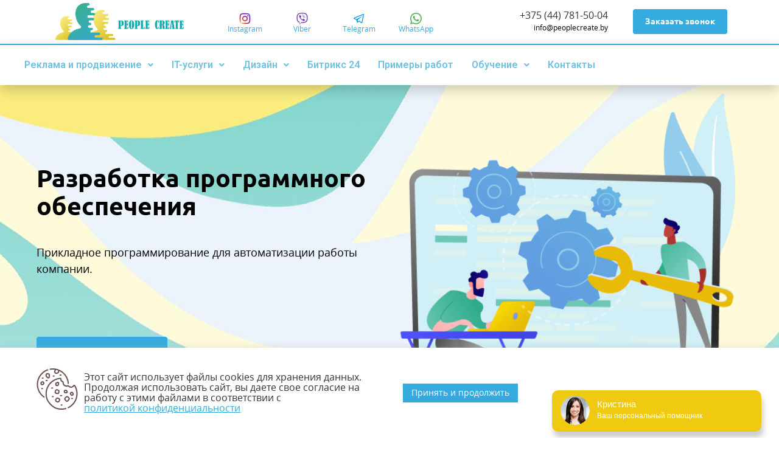

--- FILE ---
content_type: text/html; charset=UTF-8
request_url: https://peoplecreate.by/razrabotka-programmnogo-obespecheniya/
body_size: 128060
content:
<!DOCTYPE html><html lang="ru-RU"><head><meta charset="UTF-8" /><meta name="viewport" content="width=device-width, initial-scale=1, maximum-scale=1" /><link rel="stylesheet" media="print" onload="this.onload=null;this.media='all';" id="ao_optimized_gfonts" href="https://fonts.googleapis.com/css?family=Roboto%3A100%2C100italic%2C200%2C200italic%2C300%2C300italic%2C400%2C400italic%2C500%2C500italic%2C600%2C600italic%2C700%2C700italic%2C800%2C800italic%2C900%2C900italic%7CRoboto+Slab%3A100%2C100italic%2C200%2C200italic%2C300%2C300italic%2C400%2C400italic%2C500%2C500italic%2C600%2C600italic%2C700%2C700italic%2C800%2C800italic%2C900%2C900italic%7COpen+Sans%3A100%2C100italic%2C200%2C200italic%2C300%2C300italic%2C400%2C400italic%2C500%2C500italic%2C600%2C600italic%2C700%2C700italic%2C800%2C800italic%2C900%2C900italic&amp;display=swap" /><link rel="profile" href="http://gmpg.org/xfn/11" /><link rel="pingback" href="https://peoplecreate.by/xmlrpc.php" /><link media="all" href="https://peoplecreate.by/wp-content/cache/autoptimize/css/autoptimize_a1691d7c1814ba6daa9543bf4cf08909.css" rel="stylesheet" /><title>Разработка программного обеспечения &#8212; PeopleCreate</title><meta name='robots' content='max-image-preview:large' />  <script data-cfasync="false" data-pagespeed-no-defer>var gtm4wp_datalayer_name = "dataLayer";
	var dataLayer = dataLayer || [];</script> <meta name="description" content="Разработка программного обеспечения Прикладное программирование для автоматизации работы компании. Связаться с нами Прикладное программное обеспечение (ППО) предназначено для решения конкретных задач ..." /><link href='https://fonts.gstatic.com' crossorigin='anonymous' rel='preconnect' /><link rel='stylesheet' id='uaf_client_css-css' href='https://peoplecreate.by/wp-content/cache/autoptimize/css/autoptimize_single_ffa7a2b250b07fa00564530f78c56ccb.css?ver=1769444798' media='all' /><link rel='stylesheet' id='elementor-post-1168-css' href='https://peoplecreate.by/wp-content/cache/autoptimize/css/autoptimize_single_deb5875b5cc3a3e1331296a25bd5922e.css?ver=1631267716' media='all' /><link rel='stylesheet' id='elementor-global-css' href='https://peoplecreate.by/wp-content/cache/autoptimize/css/autoptimize_single_233af8e7b26a23d6745a765f15e55487.css?ver=1631267714' media='all' /><link rel='stylesheet' id='elementor-post-5803-css' href='https://peoplecreate.by/wp-content/cache/autoptimize/css/autoptimize_single_5fb43f0e7ab1c33ee1885cea71b52379.css?ver=1678216518' media='all' /><link rel='stylesheet' id='elementor-post-2233-css' href='https://peoplecreate.by/wp-content/cache/autoptimize/css/autoptimize_single_635f969e8c127063f96acc70729fae4a.css?ver=1689604781' media='all' /> <script src="https://peoplecreate.by/wp-includes/js/jquery/jquery.min.js?ver=3.7.1" id="jquery-core-js"></script> <script id="cookie-law-info-js-extra">var Cli_Data = {"nn_cookie_ids":[],"cookielist":[],"non_necessary_cookies":[],"ccpaEnabled":"","ccpaRegionBased":"","ccpaBarEnabled":"","strictlyEnabled":["necessary","obligatoire"],"ccpaType":"gdpr","js_blocking":"","custom_integration":"","triggerDomRefresh":"","secure_cookies":""};
var cli_cookiebar_settings = {"animate_speed_hide":"500","animate_speed_show":"500","background":"#ffffff","border":"#b1a6a6c2","border_on":"","button_1_button_colour":"#61a229","button_1_button_hover":"#4e8221","button_1_link_colour":"#fff","button_1_as_button":"","button_1_new_win":"","button_2_button_colour":"#333","button_2_button_hover":"#292929","button_2_link_colour":"#444","button_2_as_button":"","button_2_hidebar":"","button_3_button_colour":"#dedfe0","button_3_button_hover":"#b2b2b3","button_3_link_colour":"#333333","button_3_as_button":"1","button_3_new_win":"","button_4_button_colour":"#dedfe0","button_4_button_hover":"#b2b2b3","button_4_link_colour":"#333333","button_4_as_button":"1","button_7_button_colour":"#35aade","button_7_button_hover":"#2a88b2","button_7_link_colour":"#ffffff","button_7_as_button":"1","button_7_new_win":"","font_family":"inherit","header_fix":"","notify_animate_hide":"1","notify_animate_show":"1","notify_div_id":"#cookie-law-info-bar","notify_position_horizontal":"right","notify_position_vertical":"bottom","scroll_close":"","scroll_close_reload":"","accept_close_reload":"","reject_close_reload":"","showagain_tab":"","showagain_background":"#fff","showagain_border":"#000","showagain_div_id":"#cookie-law-info-again","showagain_x_position":"100px","text":"#333333","show_once_yn":"","show_once":"10000","logging_on":"","as_popup":"","popup_overlay":"1","bar_heading_text":"","cookie_bar_as":"banner","popup_showagain_position":"bottom-right","widget_position":"left"};
var log_object = {"ajax_url":"https://peoplecreate.by/wp-admin/admin-ajax.php"};
//# sourceURL=cookie-law-info-js-extra</script> <link rel="https://api.w.org/" href="https://peoplecreate.by/wp-json/" /><link rel="alternate" title="JSON" type="application/json" href="https://peoplecreate.by/wp-json/wp/v2/pages/5803" /><link rel='shortlink' href='https://peoplecreate.by/?p=5803' />  <script data-cfasync="false" data-pagespeed-no-defer type="text/javascript">var dataLayer_content = {"pagePostType":"page","pagePostType2":"single-page","pagePostAuthor":"create"};
	dataLayer.push( dataLayer_content );</script> <script data-cfasync="false">(function(w,d,s,l,i){w[l]=w[l]||[];w[l].push({'gtm.start':
new Date().getTime(),event:'gtm.js'});var f=d.getElementsByTagName(s)[0],
j=d.createElement(s),dl=l!='dataLayer'?'&l='+l:'';j.async=true;j.src=
'//www.googletagmanager.com/gtm.'+'js?id='+i+dl;f.parentNode.insertBefore(j,f);
})(window,document,'script','dataLayer','GTM-P82XKST');</script> 
 <script>document.documentElement.className = document.documentElement.className.replace( 'no-js', 'js' );</script>  <script type='text/javascript'>!function(f,b,e,v,n,t,s){if(f.fbq)return;n=f.fbq=function(){n.callMethod?
n.callMethod.apply(n,arguments):n.queue.push(arguments)};if(!f._fbq)f._fbq=n;
n.push=n;n.loaded=!0;n.version='2.0';n.queue=[];t=b.createElement(e);t.async=!0;
t.src=v;s=b.getElementsByTagName(e)[0];s.parentNode.insertBefore(t,s)}(window,
document,'script','https://connect.facebook.net/en_US/fbevents.js');</script>  <script type='text/javascript'>fbq('init', '3025327867737553', {}, {
    "agent": "wordpress-6.9-3.0.5"
});</script><script type='text/javascript'>fbq('track', 'PageView', []);</script>  <noscript> <img height="1" width="1" style="display:none" alt="fbpx"
src="https://www.facebook.com/tr?id=3025327867737553&ev=PageView&noscript=1" /> </noscript><link rel="icon" href="https://peoplecreate.by/wp-content/uploads/2021/10/cropped-2-32x32.png" sizes="32x32" /><link rel="icon" href="https://peoplecreate.by/wp-content/uploads/2021/10/cropped-2-192x192.png" sizes="192x192" /><link rel="apple-touch-icon" href="https://peoplecreate.by/wp-content/uploads/2021/10/cropped-2-180x180.png" /><meta name="msapplication-TileImage" content="https://peoplecreate.by/wp-content/uploads/2021/10/cropped-2-270x270.png" /><style id="wp-custom-css">.elementor-4945 .elementor-element.elementor-element-51076f1 .premium-carousel-wrapper .slick-arrow {
    top: 590px;
    margin-right: 500px;
    font-size: 28px;
margin-left:500px;
background:white;
}
.fa-chevron-right:before {
    padding: 8px 15px 8px 15px;
    border: none;
background:white;
    content: "\f054";
}
.fa-chevron-left:before {
  padding: 8px 15px 8px 15px;
    border: none;
    content: "\f053";
}
@media (min-width: 1024px) {
.page-dev__stages ol {
    display: grid;
    grid-template-columns: 1fr 2fr;
    gap: 30px;
	}}

@media (max-width: 520px){.intro__descr_PO  {PADDING-TOP: 0px;
    max-width: 1390px;
    margin: 0 auto;
    padding-bottom: 90px;
}}
@media (max-width: 520px){ .imgpo{
    float: left;
    margin: 2% -10% 3% -30%;
    padding-bottom: 157px;
	}}

.intro__top_PO {background-image: url(https://peoplecreate.by/wp-content/uploads/2021/03/bg_seo_main.jpg);    background-position: bottom;
}
@media (max-width: 520px){
	.intro__top_PO {padding-bottom: 0% }}


@media (min-width: 520px) {
.imgpo{
	margin: 1% 3% 1% 7%;}}
.edge__item1 {
    padding-top: 159px;
    text-align: center;
    background-repeat: no-repeat;
    background-position: 50% 0px;
    background-size: 131px 131px;
}

@media (max-width: 520px){.edge__item1 {
    padding-top: 159px;
    text-align: center;
    background-repeat: no-repeat;
    background-position: 50% 0px;
    background-size: 131px 131px;
	}}
@media (max-width: 520px) {
	.mobtime {padding-right: 110px;}
}
.imgpopr {
    float: left;
	margin: 3% 7% 1% 1%;
width:100px; 
height=100px; }

@media (max-width: 520px)  {.imgpopr {
    float: left;
	margin: 7% 7% 36% 1%;
width:57px; 
height=57px; }
	
	.cene{   font-size: 32px;
    text-align: center;
		background: #f7da00}
	
	

@media (max-width: 520px){
	.intro__top_k {padding-bottom: 0% }} 
	
	.containerke {
  display: grid;
  grid-template-columns: 1fr 1fr 1fr;
  grid-template-rows: 1fr 1fr 1fr;
  gap: 0px 0px;
  grid-auto-flow: row;
  grid-template-areas:
    "sub main main"
    ". . ."
    ". . .";
}

.main { grid-area: main; }


	@media (min-width: 1024px) {
.section__title {
    margin-bottom: 48px;
    font-size: 36px;
    display: none;
}
.cli-style-v2 {
    font-size: 16pt;
    line-height: 18px;
    font-weight: normal;
}
		@media (min-width: 768px) {
.elementor-column.elementor-col-100, .elementor-column[data-col="100"] {
    box-shadow: 0px 3px 22px 0px rgb(34 60 80 / 20%);
    width: 100%;
			}}
.elementor-2433 .elementor-element.elementor-element-75a2c94 .elementor-tab-title {
    padding: 15px;
    font-family: "Open Sans", Sans-serif;
    font-size: 24px;
    font-weight: 700;
    margin-top: 10px;
    border-width: 1px;
    border-radius: 40px;
}
		@media (min-width: 768px) {.premium-blog-filter ul.premium-blog-filters-container, .premium-img-gallery-filter ul.premium-gallery-cats-container {
    text-align: center;
    margin: 0;
    overflow-x: auto;
    padding: 0;
    display: inline-flex;
	}}
.premium-blog-filter ul.premium-blog-filters-container, .premium-img-gallery-filter ul.premium-gallery-cats-container {
    text-align: center;
    margin: 0;
    text-align: center;
    margin: 0;
    overflow-x: auto;
    padding: 0;
    display: inline-flex;
    padding: 0;
}
.premium-blog-filter .premium-blog-filters-container li, .premium-img-gallery-filter .premium-gallery-cats-container li {
    list-style: none;
    -js-display: inline-flex;
    display: -webkit-inline-box;
    display: -webkit-inline-flex;
    display: -moz-inline-box;
    display: -ms-inline-flexbox;
    display: inline-flex;
    min-width: 120px;
}
.elementor-4945 .elementor-element.elementor-element-757e9d3 .premium-carousel-wrapper .slick-arrow {
    padding-top: 190px;
    font-size: 28px;
    color: #35AADE;
}
a.carousel-arrow.carousel-next {
    top: 410px;
    right: -20px;
}</style><link rel='stylesheet' id='elementor-post-5815-css' href='https://peoplecreate.by/wp-content/cache/autoptimize/css/autoptimize_single_65b93622d8f672854a32ea0c92bd7f36.css?ver=1638876107' media='all' /><link rel='stylesheet' id='elementor-post-5819-css' href='https://peoplecreate.by/wp-content/cache/autoptimize/css/autoptimize_single_718ce22a9873139514077c8f3474fb5b.css?ver=1638876132' media='all' /></head><body class="wp-singular page-template page-template-elementor_header_footer page page-id-5803 wp-theme-peoplecreate ehf-header ehf-template-peoplecreate ehf-stylesheet-peoplecreate elementor-default elementor-template-full-width elementor-kit-1168 elementor-page elementor-page-5803"> <noscript><iframe  height="0" width="0" style="display:none;visibility:hidden" aria-hidden="true" data-src="https://www.googletagmanager.com/ns.html?id=GTM-P82XKST" class="lazyload" src="[data-uri]"></iframe></noscript><div id="page" class="hfeed site"><header id="masthead" itemscope="itemscope" itemtype="https://schema.org/WPHeader"><p class="main-title bhf-hidden" itemprop="headline"><a href="https://peoplecreate.by" title="PeopleCreate" rel="home">PeopleCreate</a></p><div data-elementor-type="wp-post" data-elementor-id="2233" class="elementor elementor-2233" data-elementor-settings="[]"><div class="elementor-section-wrap"><section class="elementor-section elementor-top-section elementor-element elementor-element-7775f58 elementor-hidden-tablet elementor-hidden-mobile elementor-section-boxed elementor-section-height-default elementor-section-height-default" data-id="7775f58" data-element_type="section" data-settings="{&quot;background_background&quot;:&quot;classic&quot;}"><div class="elementor-container elementor-column-gap-default"><div class="elementor-column elementor-col-25 elementor-top-column elementor-element elementor-element-3fccf64" data-id="3fccf64" data-element_type="column"><div class="elementor-widget-wrap elementor-element-populated"><div class="elementor-element elementor-element-c7da738 elementor-widget elementor-widget-shortcode" data-id="c7da738" data-element_type="widget" data-widget_type="shortcode.default"><div class="elementor-widget-container"><div class="elementor-shortcode"><a href="https://peoplecreate.by"><img  alt="logo" data-src="https://peoplecreate.by/wp-content/uploads/2021/10/2.png" class="lazyload" src="[data-uri]"><noscript><img src="https://peoplecreate.by/wp-content/uploads/2021/10/2.png" alt="logo"></noscript> </a></div></div></div></div></div><div class="elementor-column elementor-col-25 elementor-top-column elementor-element elementor-element-2a506cc" data-id="2a506cc" data-element_type="column"><div class="elementor-widget-wrap elementor-element-populated"><section class="elementor-section elementor-inner-section elementor-element elementor-element-f85462a elementor-section-boxed elementor-section-height-default elementor-section-height-default" data-id="f85462a" data-element_type="section"><div class="elementor-container elementor-column-gap-default"><div class="elementor-column elementor-col-20 elementor-inner-column elementor-element elementor-element-c36cea7" data-id="c36cea7" data-element_type="column"><div class="elementor-widget-wrap elementor-element-populated"><div class="elementor-element elementor-element-48d83b6 elementor-widget elementor-widget-image" data-id="48d83b6" data-element_type="widget" data-widget_type="image.default"><div class="elementor-widget-container"> <a href="https://www.instagram.com/peoplecreate_by/" rel="nofollow"> <img width="19" height="19"   alt="" data-src="https://peoplecreate.by/wp-content/uploads/2021/09/group.png" class="attachment-large size-large lazyload" src="[data-uri]" /><noscript><img width="19" height="19" src="https://peoplecreate.by/wp-content/uploads/2021/09/group.png" class="attachment-large size-large" alt="" /></noscript> </a></div></div><div class="elementor-element elementor-element-70b6bee elementor-widget elementor-widget-text-editor" data-id="70b6bee" data-element_type="widget" data-widget_type="text-editor.default"><div class="elementor-widget-container"><p style="text-align: center;"><a href="https://www.instagram.com/peoplecreate_by/" rel=”nofollow”
>Instagram</a></p></div></div></div></div><div class="elementor-column elementor-col-20 elementor-inner-column elementor-element elementor-element-50c9235 elementor-hidden-desktop elementor-hidden-tablet elementor-hidden-mobile" data-id="50c9235" data-element_type="column"><div class="elementor-widget-wrap elementor-element-populated"><div class="elementor-element elementor-element-4498e58 elementor-widget elementor-widget-image" data-id="4498e58" data-element_type="widget" data-widget_type="image.default"><div class="elementor-widget-container"> <a href="https://www.youtube.com/channel//#" rel="nofollow"> <img width="19" height="19"   alt="" data-src="https://peoplecreate.by/wp-content/uploads/2021/09/entypo-social_youtube.png" class="attachment-large size-large lazyload" src="[data-uri]" /><noscript><img width="19" height="19" src="https://peoplecreate.by/wp-content/uploads/2021/09/entypo-social_youtube.png" class="attachment-large size-large" alt="" /></noscript> </a></div></div><div class="elementor-element elementor-element-9ecb491 elementor-widget elementor-widget-text-editor" data-id="9ecb491" data-element_type="widget" data-widget_type="text-editor.default"><div class="elementor-widget-container"><p style="text-align: center;"><a href="https://www.youtube.com/channel//#" rel=”nofollow”>YouTube</a></p></div></div></div></div><div class="elementor-column elementor-col-20 elementor-inner-column elementor-element elementor-element-3048193" data-id="3048193" data-element_type="column"><div class="elementor-widget-wrap elementor-element-populated"><div class="elementor-element elementor-element-8cfbeb1 elementor-widget elementor-widget-image" data-id="8cfbeb1" data-element_type="widget" data-widget_type="image.default"><div class="elementor-widget-container"> <a href="viber://chat?number=%2B375447815004" rel="nofollow"> <img width="19" height="19"   alt="" data-src="https://peoplecreate.by/wp-content/uploads/2021/09/fa-brands_viber.png" class="attachment-large size-large lazyload" src="[data-uri]" /><noscript><img width="19" height="19" src="https://peoplecreate.by/wp-content/uploads/2021/09/fa-brands_viber.png" class="attachment-large size-large" alt="" /></noscript> </a></div></div><div class="elementor-element elementor-element-54c533d elementor-widget elementor-widget-text-editor" data-id="54c533d" data-element_type="widget" data-widget_type="text-editor.default"><div class="elementor-widget-container"><p style="text-align: center;"><a href="viber://chat?number=%2B375447815004" rel=”nofollow”>Viber</a></p></div></div></div></div><div class="elementor-column elementor-col-20 elementor-inner-column elementor-element elementor-element-78a70ff" data-id="78a70ff" data-element_type="column"><div class="elementor-widget-wrap elementor-element-populated"><div class="elementor-element elementor-element-7f8249a elementor-widget elementor-widget-image" data-id="7f8249a" data-element_type="widget" data-widget_type="image.default"><div class="elementor-widget-container"> <a href="" rel="nofollow"> <img width="19" height="19"   alt="" data-src="https://peoplecreate.by/wp-content/uploads/2021/09/cib_telegram-plane.png" class="attachment-large size-large lazyload" src="[data-uri]" /><noscript><img width="19" height="19" src="https://peoplecreate.by/wp-content/uploads/2021/09/cib_telegram-plane.png" class="attachment-large size-large" alt="" /></noscript> </a></div></div><div class="elementor-element elementor-element-38de967 elementor-widget elementor-widget-text-editor" data-id="38de967" data-element_type="widget" data-widget_type="text-editor.default"><div class="elementor-widget-container"><p style="text-align: center;"><a href="tg://resolve?domain=peoplecreate" rel=”nofollow”>Telegram</a></p></div></div></div></div><div class="elementor-column elementor-col-20 elementor-inner-column elementor-element elementor-element-c83f680" data-id="c83f680" data-element_type="column"><div class="elementor-widget-wrap elementor-element-populated"><div class="elementor-element elementor-element-a825172 elementor-widget elementor-widget-image" data-id="a825172" data-element_type="widget" data-widget_type="image.default"><div class="elementor-widget-container"> <a href="https://wa.me/+375447815004" rel="nofollow"> <img width="19" height="19"   alt="" data-src="https://peoplecreate.by/wp-content/uploads/2021/09/akar-icons_whatsapp-fill.png" class="attachment-large size-large lazyload" src="[data-uri]" /><noscript><img width="19" height="19" src="https://peoplecreate.by/wp-content/uploads/2021/09/akar-icons_whatsapp-fill.png" class="attachment-large size-large" alt="" /></noscript> </a></div></div><div class="elementor-element elementor-element-dba8957 elementor-widget elementor-widget-text-editor" data-id="dba8957" data-element_type="widget" data-widget_type="text-editor.default"><div class="elementor-widget-container"><p style="text-align: center;"><a href="https://wa.me/+375447815004" rel=”nofollow”
>WhatsApp</a></p></div></div></div></div></div></section></div></div><div class="elementor-column elementor-col-25 elementor-top-column elementor-element elementor-element-4f9a5f2" data-id="4f9a5f2" data-element_type="column"><div class="elementor-widget-wrap elementor-element-populated"><div class="elementor-element elementor-element-d6bfa2a elementor-widget elementor-widget-text-editor" data-id="d6bfa2a" data-element_type="widget" data-widget_type="text-editor.default"><div class="elementor-widget-container"><p style="text-align: right;"><span style="color: #333333;"><a style="color: #333333;" href="tel:+375447815004">+375 (44) 781-50-04</a></span></p></div></div><div class="elementor-element elementor-element-c209129 elementor-widget elementor-widget-text-editor" data-id="c209129" data-element_type="widget" data-widget_type="text-editor.default"><div class="elementor-widget-container"><p style="text-align: right;"><span style="color: #000000;"><a style="color: #000000;" href="mailto:info@peoplecreate.by">info@peoplecreate.by</a></span></p></div></div></div></div><div class="elementor-column elementor-col-25 elementor-top-column elementor-element elementor-element-09e6197" data-id="09e6197" data-element_type="column"><div class="elementor-widget-wrap elementor-element-populated"><div class="elementor-element elementor-element-cab7cd6 elementor-widget elementor-widget-html" data-id="cab7cd6" data-element_type="widget" data-widget_type="html.default"><div class="elementor-widget-container"> <button class="button popup-button" data-button-name="Главная страница - Нет времени на изучение сайта?" type="button" style="font-size:14px;padding:10px 20px 10px 20px">Заказать звонок</button></div></div></div></div></div></section><section class="elementor-section elementor-top-section elementor-element elementor-element-766c96f elementor-hidden-tablet elementor-hidden-mobile elementor-section-boxed elementor-section-height-default elementor-section-height-default" data-id="766c96f" data-element_type="section"><div class="elementor-container elementor-column-gap-default"><div class="elementor-column elementor-col-100 elementor-top-column elementor-element elementor-element-595f154" data-id="595f154" data-element_type="column"><div class="elementor-widget-wrap elementor-element-populated"><div class="elementor-element elementor-element-74ef49c hfe-nav-menu__align-left hfe-submenu-icon-arrow hfe-submenu-animation-none hfe-link-redirect-child hfe-nav-menu__breakpoint-tablet elementor-widget elementor-widget-navigation-menu" data-id="74ef49c" data-element_type="widget" data-widget_type="navigation-menu.default"><div class="elementor-widget-container"><div class="hfe-nav-menu hfe-layout-horizontal hfe-nav-menu-layout horizontal hfe-pointer__none" data-layout="horizontal"><div class="hfe-nav-menu__toggle elementor-clickable"><div class="hfe-nav-menu-icon"> <i aria-hidden="true" tabindex="0" class="fas fa-align-justify"></i></div></div><nav class="hfe-nav-menu__layout-horizontal hfe-nav-menu__submenu-arrow" data-toggle-icon="&lt;i aria-hidden=&quot;true&quot; tabindex=&quot;0&quot; class=&quot;fas fa-align-justify&quot;&gt;&lt;/i&gt;" data-close-icon="&lt;i aria-hidden=&quot;true&quot; tabindex=&quot;0&quot; class=&quot;far fa-window-close&quot;&gt;&lt;/i&gt;" data-full-width="yes"><ul id="menu-1-74ef49c" class="hfe-nav-menu"><li id="menu-item-127" class="menu-item menu-item-type-custom menu-item-object-custom menu-item-has-children parent hfe-has-submenu hfe-creative-menu"><div class="hfe-has-submenu-container"><a class = "hfe-menu-item">Реклама и продвижение<span class='hfe-menu-toggle sub-arrow hfe-menu-child-0'><i class='fa'></i></span></a></div><ul class="sub-menu"><li id="menu-item-5314" class="menu-item menu-item-type-post_type menu-item-object-page menu-item-has-children hfe-has-submenu hfe-creative-menu"><div class="hfe-has-submenu-container"><a href="https://peoplecreate.by/seo-prodvizhenie-sajta/" class = "hfe-sub-menu-item">Seo-продвижение сайтов<span class='hfe-menu-toggle sub-arrow hfe-menu-child-1'><i class='fa'></i></span></a></div><ul class="sub-menu"><li id="menu-item-5630" class="menu-item menu-item-type-post_type menu-item-object-page hfe-creative-menu"><a href="https://peoplecreate.by/seo-prodvizhenie-po-trafiku/" class = "hfe-sub-menu-item">SEO продвижение по трафику</a></li><li id="menu-item-7008" class="menu-item menu-item-type-post_type menu-item-object-page hfe-creative-menu"><a href="https://peoplecreate.by/seo-prodvigenie-internet-magazina/" class = "hfe-sub-menu-item">SEO продвижение интернет-магазина</a></li><li id="menu-item-7009" class="menu-item menu-item-type-post_type menu-item-object-page hfe-creative-menu"><a href="https://peoplecreate.by/seo-prodvigenie-saita-v-yandex/" class = "hfe-sub-menu-item">SEO-продвижение сайта в Яндекс</a></li><li id="menu-item-7010" class="menu-item menu-item-type-post_type menu-item-object-page hfe-creative-menu"><a href="https://peoplecreate.by/razovay-seo-optimizacia/" class = "hfe-sub-menu-item">Разовая SEO-оптимизация</a></li><li id="menu-item-7011" class="menu-item menu-item-type-post_type menu-item-object-page hfe-creative-menu"><a href="https://peoplecreate.by/seo-prodvigenie-saita-v-google/" class = "hfe-sub-menu-item">Seo-продвижение сайта в Google</a></li></ul></li><li id="menu-item-5580" class="menu-item menu-item-type-post_type menu-item-object-page hfe-creative-menu"><a href="https://peoplecreate.by/kontekstnaya-reklama-v-google/" class = "hfe-sub-menu-item">Настройка контекстной рекламы в Google Ads</a></li><li id="menu-item-4942" class="menu-item menu-item-type-post_type menu-item-object-page hfe-creative-menu"><a href="https://peoplecreate.by/kontekstnaya-reklama-v-yandex/" class = "hfe-sub-menu-item">Настройка контекстной рекламы в Яндекс.Директ</a></li><li id="menu-item-7642" class="menu-item menu-item-type-post_type menu-item-object-page hfe-creative-menu"><a href="https://peoplecreate.by/prodvizhenie-kosmetologicheskih-klinik/" class = "hfe-sub-menu-item">Продвижение косметологических клиник</a></li><li id="menu-item-7643" class="menu-item menu-item-type-post_type menu-item-object-page hfe-creative-menu"><a href="https://peoplecreate.by/prodvizhenie-mediczinskih-czentrov/" class = "hfe-sub-menu-item">Продвижение медицинских центров</a></li><li id="menu-item-7644" class="menu-item menu-item-type-post_type menu-item-object-page hfe-creative-menu"><a href="https://peoplecreate.by/prodvizhenie-stomatologicheskih-klinik/" class = "hfe-sub-menu-item">Продвижение стоматологических клиник</a></li><li id="menu-item-4807" class="menu-item menu-item-type-post_type menu-item-object-page hfe-creative-menu"><a href="https://peoplecreate.by/smm-prodvizhenie/" class = "hfe-sub-menu-item">SMM — продвижение</a></li></ul></li><li id="menu-item-824" class="menu-item menu-item-type-custom menu-item-object-custom current-menu-ancestor current-menu-parent menu-item-has-children parent hfe-has-submenu hfe-creative-menu"><div class="hfe-has-submenu-container"><a class = "hfe-menu-item">IT-услуги<span class='hfe-menu-toggle sub-arrow hfe-menu-child-0'><i class='fa'></i></span></a></div><ul class="sub-menu"><li id="menu-item-4846" class="menu-item menu-item-type-post_type menu-item-object-page menu-item-has-children hfe-has-submenu hfe-creative-menu"><div class="hfe-has-submenu-container"><a href="https://peoplecreate.by/sozdanie-sajtov/" class = "hfe-sub-menu-item">Разработка сайтов<span class='hfe-menu-toggle sub-arrow hfe-menu-child-1'><i class='fa'></i></span></a></div><ul class="sub-menu"><li id="menu-item-7012" class="menu-item menu-item-type-post_type menu-item-object-page hfe-creative-menu"><a href="https://peoplecreate.by/razrabotka-lendinga/" class = "hfe-sub-menu-item">Разработка лендинга</a></li><li id="menu-item-7013" class="menu-item menu-item-type-post_type menu-item-object-page hfe-creative-menu"><a href="https://peoplecreate.by/sozdanie-saita-vizitki/" class = "hfe-sub-menu-item">Создание сайта-визитки</a></li><li id="menu-item-7014" class="menu-item menu-item-type-post_type menu-item-object-page hfe-creative-menu"><a href="https://peoplecreate.by/sozdanie-saita-kataloga/" class = "hfe-sub-menu-item">Создание сайта-каталога</a></li><li id="menu-item-7659" class="menu-item menu-item-type-post_type menu-item-object-page hfe-creative-menu"><a href="https://peoplecreate.by/sozdanie-korporativnogo-sajta/" class = "hfe-sub-menu-item">Создание корпоративного сайта</a></li><li id="menu-item-7658" class="menu-item menu-item-type-post_type menu-item-object-page hfe-creative-menu"><a href="https://peoplecreate.by/sozdanie-internet-magazina/" class = "hfe-sub-menu-item">Создание интернет-магазина</a></li><li id="menu-item-7015" class="menu-item menu-item-type-post_type menu-item-object-page hfe-creative-menu"><a href="https://peoplecreate.by/verstka-saita/" class = "hfe-sub-menu-item">Верстка сайта</a></li><li id="menu-item-7651" class="menu-item menu-item-type-post_type menu-item-object-page hfe-creative-menu"><a href="https://peoplecreate.by/razrabotka-sajta-na-bitriks/" class = "hfe-sub-menu-item">Разработка сайта на Битрикс</a></li><li id="menu-item-7649" class="menu-item menu-item-type-post_type menu-item-object-page hfe-creative-menu"><a href="https://peoplecreate.by/razrabotka-na-vordpress/" class = "hfe-sub-menu-item">Разработка на Вордпресс</a></li><li id="menu-item-7652" class="menu-item menu-item-type-post_type menu-item-object-page hfe-creative-menu"><a href="https://peoplecreate.by/razrabotka-na-dzhumla/" class = "hfe-sub-menu-item">Разработка на Джумла</a></li><li id="menu-item-7653" class="menu-item menu-item-type-post_type menu-item-object-page hfe-creative-menu"><a href="https://peoplecreate.by/razrabotka-na-drupal/" class = "hfe-sub-menu-item">Разработка на Друпал</a></li><li id="menu-item-7654" class="menu-item menu-item-type-post_type menu-item-object-page hfe-creative-menu"><a href="https://peoplecreate.by/razrabotka-na-modiks/" class = "hfe-sub-menu-item">Разработка на Модикс</a></li><li id="menu-item-7650" class="menu-item menu-item-type-post_type menu-item-object-page hfe-creative-menu"><a href="https://peoplecreate.by/razrabotka-sajta-na-tilda/" class = "hfe-sub-menu-item">Разработка сайта на Тильда</a></li><li id="menu-item-7655" class="menu-item menu-item-type-post_type menu-item-object-page hfe-creative-menu"><a href="https://peoplecreate.by/razrabotka-na-openkart/" class = "hfe-sub-menu-item">Разработка на Опенкарт</a></li></ul></li><li id="menu-item-754" class="menu-item menu-item-type-post_type menu-item-object-page hfe-creative-menu"><a href="https://peoplecreate.by/sistemnoe-administrirovanie/" class = "hfe-sub-menu-item">Системное администрирование</a></li><li id="menu-item-5813" class="menu-item menu-item-type-post_type menu-item-object-page current-menu-item page_item page-item-5803 current_page_item hfe-creative-menu"><a href="https://peoplecreate.by/razrabotka-programmnogo-obespecheniya/" class = "hfe-sub-menu-item hfe-sub-menu-item-active">Разработка программного обеспечения</a></li><li id="menu-item-1421" class="menu-item menu-item-type-post_type menu-item-object-page menu-item-has-children hfe-has-submenu hfe-creative-menu"><div class="hfe-has-submenu-container"><a href="https://peoplecreate.by/administrirovanie-sajta/" class = "hfe-sub-menu-item">Администрирование сайта<span class='hfe-menu-toggle sub-arrow hfe-menu-child-1'><i class='fa'></i></span></a></div><ul class="sub-menu"><li id="menu-item-7016" class="menu-item menu-item-type-post_type menu-item-object-page hfe-creative-menu"><a href="https://peoplecreate.by/podderjka-saita/" class = "hfe-sub-menu-item">Поддержка сайта</a></li></ul></li><li id="menu-item-2039" class="menu-item menu-item-type-post_type menu-item-object-page hfe-creative-menu"><a href="https://peoplecreate.by/dorabotka-sajtov/" class = "hfe-sub-menu-item">Доработка сайтов</a></li></ul></li><li id="menu-item-4291" class="menu-item menu-item-type-custom menu-item-object-custom menu-item-has-children parent hfe-has-submenu hfe-creative-menu"><div class="hfe-has-submenu-container"><a class = "hfe-menu-item">Дизайн<span class='hfe-menu-toggle sub-arrow hfe-menu-child-0'><i class='fa'></i></span></a></div><ul class="sub-menu"><li id="menu-item-4628" class="menu-item menu-item-type-post_type menu-item-object-page hfe-creative-menu"><a href="https://peoplecreate.by/dizajn-sajta/" class = "hfe-sub-menu-item">Дизайн сайта</a></li><li id="menu-item-4298" class="menu-item menu-item-type-post_type menu-item-object-page hfe-creative-menu"><a href="https://peoplecreate.by/razrabotka-firmennogo-stilya/" class = "hfe-sub-menu-item">Разработка фирменного стиля</a></li><li id="menu-item-4299" class="menu-item menu-item-type-post_type menu-item-object-page hfe-creative-menu"><a href="https://peoplecreate.by/razrabotka-logotipa/" class = "hfe-sub-menu-item">Разработка логотипа</a></li><li id="menu-item-7656" class="menu-item menu-item-type-post_type menu-item-object-page hfe-creative-menu"><a href="https://peoplecreate.by/redizajn-sajta/" class = "hfe-sub-menu-item">Редизайн сайта</a></li></ul></li><li id="menu-item-6167" class="menu-item menu-item-type-post_type menu-item-object-page parent hfe-creative-menu"><a href="https://peoplecreate.by/vnedrenie-i-nastrojka-bitriks-24/" class = "hfe-menu-item">Битрикс 24</a></li><li id="menu-item-1143" class="menu-item menu-item-type-custom menu-item-object-custom parent hfe-creative-menu"><a href="https://peoplecreate.by/primer-rabot/" class = "hfe-menu-item">Примеры работ</a></li><li id="menu-item-7269" class="menu-item menu-item-type-custom menu-item-object-custom menu-item-has-children parent hfe-has-submenu hfe-creative-menu"><div class="hfe-has-submenu-container"><a href="https://peoplecreate.by/onlajn-obuchenie/" class = "hfe-menu-item">Обучение<span class='hfe-menu-toggle sub-arrow hfe-menu-child-0'><i class='fa'></i></span></a></div><ul class="sub-menu"><li id="menu-item-7260" class="menu-item menu-item-type-post_type menu-item-object-page hfe-creative-menu"><a href="https://peoplecreate.by/web-dizajn/" class = "hfe-sub-menu-item">Курс Web-дизайна</a></li><li id="menu-item-7262" class="menu-item menu-item-type-post_type menu-item-object-page hfe-creative-menu"><a href="https://peoplecreate.by/veb-razrabotka/" class = "hfe-sub-menu-item">Курс по Web-разработке</a></li><li id="menu-item-7257" class="menu-item menu-item-type-post_type menu-item-object-page hfe-creative-menu"><a href="https://peoplecreate.by/kursy-po-seo-prodvizheniyu/" class = "hfe-sub-menu-item">Курс по SEO-продвижению</a></li><li id="menu-item-7258" class="menu-item menu-item-type-post_type menu-item-object-page hfe-creative-menu"><a href="https://peoplecreate.by/smm-obychenie/" class = "hfe-sub-menu-item">Курс по SMM-продвижению</a></li><li id="menu-item-7259" class="menu-item menu-item-type-post_type menu-item-object-page hfe-creative-menu"><a href="https://peoplecreate.by/targetirovannaya-reklama/" class = "hfe-sub-menu-item">Курс по таргетированной рекламы</a></li><li id="menu-item-7261" class="menu-item menu-item-type-post_type menu-item-object-page hfe-creative-menu"><a href="https://peoplecreate.by/prikladnoe-programmirovanie/" class = "hfe-sub-menu-item">Курс по прикладному программированию</a></li><li id="menu-item-7263" class="menu-item menu-item-type-post_type menu-item-object-page hfe-creative-menu"><a href="https://peoplecreate.by/kontekstnaya-reklama/" class = "hfe-sub-menu-item">Курс по контекстной рекламе</a></li></ul></li><li id="menu-item-123" class="menu-item menu-item-type-post_type menu-item-object-page parent hfe-creative-menu"><a href="https://peoplecreate.by/kontakty/" class = "hfe-menu-item">Контакты</a></li></ul></nav></div></div></div></div></div></div></section><section class="elementor-section elementor-top-section elementor-element elementor-element-7362465 elementor-hidden-desktop elementor-section-boxed elementor-section-height-default elementor-section-height-default" data-id="7362465" data-element_type="section"><div class="elementor-container elementor-column-gap-default"><div class="elementor-column elementor-col-33 elementor-top-column elementor-element elementor-element-fbd8171" data-id="fbd8171" data-element_type="column"><div class="elementor-widget-wrap elementor-element-populated"><div class="elementor-element elementor-element-720f774 elementor-widget elementor-widget-image" data-id="720f774" data-element_type="widget" data-widget_type="image.default"><div class="elementor-widget-container"> <img width="402" height="319"   alt="" data-src="https://peoplecreate.by/wp-content/uploads/2021/09/logo-variant-1.png" class="attachment-large size-large lazyload" src="[data-uri]" /><noscript><img width="402" height="319" src="https://peoplecreate.by/wp-content/uploads/2021/09/logo-variant-1.png" class="attachment-large size-large" alt="" /></noscript></div></div></div></div><div class="elementor-column elementor-col-33 elementor-top-column elementor-element elementor-element-059d491" data-id="059d491" data-element_type="column"><div class="elementor-widget-wrap"></div></div><div class="elementor-column elementor-col-33 elementor-top-column elementor-element elementor-element-a097e0b" data-id="a097e0b" data-element_type="column"><div class="elementor-widget-wrap elementor-element-populated"><div class="elementor-element elementor-element-7090e89 hfe-nav-menu__align-center hfe-nav-menu__breakpoint-mobile hfe-submenu-animation-slide_up hfe-submenu-icon-arrow hfe-link-redirect-child elementor-widget elementor-widget-navigation-menu" data-id="7090e89" data-element_type="widget" data-widget_type="navigation-menu.default"><div class="elementor-widget-container"><div class="hfe-nav-menu hfe-layout-horizontal hfe-nav-menu-layout horizontal hfe-pointer__none" data-layout="horizontal"><div class="hfe-nav-menu__toggle elementor-clickable"><div class="hfe-nav-menu-icon"> <i aria-hidden="true" tabindex="0" class="fas fa-bars"></i></div></div><nav itemscope="itemscope" itemtype="http://schema.org/SiteNavigationElement" class="hfe-nav-menu__layout-horizontal hfe-nav-menu__submenu-arrow" data-toggle-icon="&lt;i aria-hidden=&quot;true&quot; tabindex=&quot;0&quot; class=&quot;fas fa-bars&quot;&gt;&lt;/i&gt;" data-close-icon="&lt;i aria-hidden=&quot;true&quot; tabindex=&quot;0&quot; class=&quot;far fa-window-close&quot;&gt;&lt;/i&gt;" data-full-width="yes"><ul id="menu-1-7090e89" class="hfe-nav-menu"><li id="menu-item-127" itemprop="name" class="menu-item menu-item-type-custom menu-item-object-custom menu-item-has-children parent hfe-has-submenu hfe-creative-menu"><div class="hfe-has-submenu-container"><a itemprop="url" class = "hfe-menu-item">Реклама и продвижение<span class='hfe-menu-toggle sub-arrow hfe-menu-child-0'><i class='fa'></i></span></a></div><ul class="sub-menu"><li id="menu-item-5314" itemprop="name" class="menu-item menu-item-type-post_type menu-item-object-page menu-item-has-children hfe-has-submenu hfe-creative-menu"><div class="hfe-has-submenu-container"><a href="https://peoplecreate.by/seo-prodvizhenie-sajta/" itemprop="url" class = "hfe-sub-menu-item">Seo-продвижение сайтов<span class='hfe-menu-toggle sub-arrow hfe-menu-child-1'><i class='fa'></i></span></a></div><ul class="sub-menu"><li id="menu-item-5630" itemprop="name" class="menu-item menu-item-type-post_type menu-item-object-page hfe-creative-menu"><a href="https://peoplecreate.by/seo-prodvizhenie-po-trafiku/" itemprop="url" class = "hfe-sub-menu-item">SEO продвижение по трафику</a></li><li id="menu-item-7008" itemprop="name" class="menu-item menu-item-type-post_type menu-item-object-page hfe-creative-menu"><a href="https://peoplecreate.by/seo-prodvigenie-internet-magazina/" itemprop="url" class = "hfe-sub-menu-item">SEO продвижение интернет-магазина</a></li><li id="menu-item-7009" itemprop="name" class="menu-item menu-item-type-post_type menu-item-object-page hfe-creative-menu"><a href="https://peoplecreate.by/seo-prodvigenie-saita-v-yandex/" itemprop="url" class = "hfe-sub-menu-item">SEO-продвижение сайта в Яндекс</a></li><li id="menu-item-7010" itemprop="name" class="menu-item menu-item-type-post_type menu-item-object-page hfe-creative-menu"><a href="https://peoplecreate.by/razovay-seo-optimizacia/" itemprop="url" class = "hfe-sub-menu-item">Разовая SEO-оптимизация</a></li><li id="menu-item-7011" itemprop="name" class="menu-item menu-item-type-post_type menu-item-object-page hfe-creative-menu"><a href="https://peoplecreate.by/seo-prodvigenie-saita-v-google/" itemprop="url" class = "hfe-sub-menu-item">Seo-продвижение сайта в Google</a></li></ul></li><li id="menu-item-5580" itemprop="name" class="menu-item menu-item-type-post_type menu-item-object-page hfe-creative-menu"><a href="https://peoplecreate.by/kontekstnaya-reklama-v-google/" itemprop="url" class = "hfe-sub-menu-item">Настройка контекстной рекламы в Google Ads</a></li><li id="menu-item-4942" itemprop="name" class="menu-item menu-item-type-post_type menu-item-object-page hfe-creative-menu"><a href="https://peoplecreate.by/kontekstnaya-reklama-v-yandex/" itemprop="url" class = "hfe-sub-menu-item">Настройка контекстной рекламы в Яндекс.Директ</a></li><li id="menu-item-7642" itemprop="name" class="menu-item menu-item-type-post_type menu-item-object-page hfe-creative-menu"><a href="https://peoplecreate.by/prodvizhenie-kosmetologicheskih-klinik/" itemprop="url" class = "hfe-sub-menu-item">Продвижение косметологических клиник</a></li><li id="menu-item-7643" itemprop="name" class="menu-item menu-item-type-post_type menu-item-object-page hfe-creative-menu"><a href="https://peoplecreate.by/prodvizhenie-mediczinskih-czentrov/" itemprop="url" class = "hfe-sub-menu-item">Продвижение медицинских центров</a></li><li id="menu-item-7644" itemprop="name" class="menu-item menu-item-type-post_type menu-item-object-page hfe-creative-menu"><a href="https://peoplecreate.by/prodvizhenie-stomatologicheskih-klinik/" itemprop="url" class = "hfe-sub-menu-item">Продвижение стоматологических клиник</a></li><li id="menu-item-4807" itemprop="name" class="menu-item menu-item-type-post_type menu-item-object-page hfe-creative-menu"><a href="https://peoplecreate.by/smm-prodvizhenie/" itemprop="url" class = "hfe-sub-menu-item">SMM — продвижение</a></li></ul></li><li id="menu-item-824" itemprop="name" class="menu-item menu-item-type-custom menu-item-object-custom current-menu-ancestor current-menu-parent menu-item-has-children parent hfe-has-submenu hfe-creative-menu"><div class="hfe-has-submenu-container"><a itemprop="url" class = "hfe-menu-item">IT-услуги<span class='hfe-menu-toggle sub-arrow hfe-menu-child-0'><i class='fa'></i></span></a></div><ul class="sub-menu"><li id="menu-item-4846" itemprop="name" class="menu-item menu-item-type-post_type menu-item-object-page menu-item-has-children hfe-has-submenu hfe-creative-menu"><div class="hfe-has-submenu-container"><a href="https://peoplecreate.by/sozdanie-sajtov/" itemprop="url" class = "hfe-sub-menu-item">Разработка сайтов<span class='hfe-menu-toggle sub-arrow hfe-menu-child-1'><i class='fa'></i></span></a></div><ul class="sub-menu"><li id="menu-item-7012" itemprop="name" class="menu-item menu-item-type-post_type menu-item-object-page hfe-creative-menu"><a href="https://peoplecreate.by/razrabotka-lendinga/" itemprop="url" class = "hfe-sub-menu-item">Разработка лендинга</a></li><li id="menu-item-7013" itemprop="name" class="menu-item menu-item-type-post_type menu-item-object-page hfe-creative-menu"><a href="https://peoplecreate.by/sozdanie-saita-vizitki/" itemprop="url" class = "hfe-sub-menu-item">Создание сайта-визитки</a></li><li id="menu-item-7014" itemprop="name" class="menu-item menu-item-type-post_type menu-item-object-page hfe-creative-menu"><a href="https://peoplecreate.by/sozdanie-saita-kataloga/" itemprop="url" class = "hfe-sub-menu-item">Создание сайта-каталога</a></li><li id="menu-item-7659" itemprop="name" class="menu-item menu-item-type-post_type menu-item-object-page hfe-creative-menu"><a href="https://peoplecreate.by/sozdanie-korporativnogo-sajta/" itemprop="url" class = "hfe-sub-menu-item">Создание корпоративного сайта</a></li><li id="menu-item-7658" itemprop="name" class="menu-item menu-item-type-post_type menu-item-object-page hfe-creative-menu"><a href="https://peoplecreate.by/sozdanie-internet-magazina/" itemprop="url" class = "hfe-sub-menu-item">Создание интернет-магазина</a></li><li id="menu-item-7015" itemprop="name" class="menu-item menu-item-type-post_type menu-item-object-page hfe-creative-menu"><a href="https://peoplecreate.by/verstka-saita/" itemprop="url" class = "hfe-sub-menu-item">Верстка сайта</a></li><li id="menu-item-7651" itemprop="name" class="menu-item menu-item-type-post_type menu-item-object-page hfe-creative-menu"><a href="https://peoplecreate.by/razrabotka-sajta-na-bitriks/" itemprop="url" class = "hfe-sub-menu-item">Разработка сайта на Битрикс</a></li><li id="menu-item-7649" itemprop="name" class="menu-item menu-item-type-post_type menu-item-object-page hfe-creative-menu"><a href="https://peoplecreate.by/razrabotka-na-vordpress/" itemprop="url" class = "hfe-sub-menu-item">Разработка на Вордпресс</a></li><li id="menu-item-7652" itemprop="name" class="menu-item menu-item-type-post_type menu-item-object-page hfe-creative-menu"><a href="https://peoplecreate.by/razrabotka-na-dzhumla/" itemprop="url" class = "hfe-sub-menu-item">Разработка на Джумла</a></li><li id="menu-item-7653" itemprop="name" class="menu-item menu-item-type-post_type menu-item-object-page hfe-creative-menu"><a href="https://peoplecreate.by/razrabotka-na-drupal/" itemprop="url" class = "hfe-sub-menu-item">Разработка на Друпал</a></li><li id="menu-item-7654" itemprop="name" class="menu-item menu-item-type-post_type menu-item-object-page hfe-creative-menu"><a href="https://peoplecreate.by/razrabotka-na-modiks/" itemprop="url" class = "hfe-sub-menu-item">Разработка на Модикс</a></li><li id="menu-item-7650" itemprop="name" class="menu-item menu-item-type-post_type menu-item-object-page hfe-creative-menu"><a href="https://peoplecreate.by/razrabotka-sajta-na-tilda/" itemprop="url" class = "hfe-sub-menu-item">Разработка сайта на Тильда</a></li><li id="menu-item-7655" itemprop="name" class="menu-item menu-item-type-post_type menu-item-object-page hfe-creative-menu"><a href="https://peoplecreate.by/razrabotka-na-openkart/" itemprop="url" class = "hfe-sub-menu-item">Разработка на Опенкарт</a></li></ul></li><li id="menu-item-754" itemprop="name" class="menu-item menu-item-type-post_type menu-item-object-page hfe-creative-menu"><a href="https://peoplecreate.by/sistemnoe-administrirovanie/" itemprop="url" class = "hfe-sub-menu-item">Системное администрирование</a></li><li id="menu-item-5813" itemprop="name" class="menu-item menu-item-type-post_type menu-item-object-page current-menu-item page_item page-item-5803 current_page_item hfe-creative-menu"><a href="https://peoplecreate.by/razrabotka-programmnogo-obespecheniya/" itemprop="url" class = "hfe-sub-menu-item hfe-sub-menu-item-active">Разработка программного обеспечения</a></li><li id="menu-item-1421" itemprop="name" class="menu-item menu-item-type-post_type menu-item-object-page menu-item-has-children hfe-has-submenu hfe-creative-menu"><div class="hfe-has-submenu-container"><a href="https://peoplecreate.by/administrirovanie-sajta/" itemprop="url" class = "hfe-sub-menu-item">Администрирование сайта<span class='hfe-menu-toggle sub-arrow hfe-menu-child-1'><i class='fa'></i></span></a></div><ul class="sub-menu"><li id="menu-item-7016" itemprop="name" class="menu-item menu-item-type-post_type menu-item-object-page hfe-creative-menu"><a href="https://peoplecreate.by/podderjka-saita/" itemprop="url" class = "hfe-sub-menu-item">Поддержка сайта</a></li></ul></li><li id="menu-item-2039" itemprop="name" class="menu-item menu-item-type-post_type menu-item-object-page hfe-creative-menu"><a href="https://peoplecreate.by/dorabotka-sajtov/" itemprop="url" class = "hfe-sub-menu-item">Доработка сайтов</a></li></ul></li><li id="menu-item-4291" itemprop="name" class="menu-item menu-item-type-custom menu-item-object-custom menu-item-has-children parent hfe-has-submenu hfe-creative-menu"><div class="hfe-has-submenu-container"><a itemprop="url" class = "hfe-menu-item">Дизайн<span class='hfe-menu-toggle sub-arrow hfe-menu-child-0'><i class='fa'></i></span></a></div><ul class="sub-menu"><li id="menu-item-4628" itemprop="name" class="menu-item menu-item-type-post_type menu-item-object-page hfe-creative-menu"><a href="https://peoplecreate.by/dizajn-sajta/" itemprop="url" class = "hfe-sub-menu-item">Дизайн сайта</a></li><li id="menu-item-4298" itemprop="name" class="menu-item menu-item-type-post_type menu-item-object-page hfe-creative-menu"><a href="https://peoplecreate.by/razrabotka-firmennogo-stilya/" itemprop="url" class = "hfe-sub-menu-item">Разработка фирменного стиля</a></li><li id="menu-item-4299" itemprop="name" class="menu-item menu-item-type-post_type menu-item-object-page hfe-creative-menu"><a href="https://peoplecreate.by/razrabotka-logotipa/" itemprop="url" class = "hfe-sub-menu-item">Разработка логотипа</a></li><li id="menu-item-7656" itemprop="name" class="menu-item menu-item-type-post_type menu-item-object-page hfe-creative-menu"><a href="https://peoplecreate.by/redizajn-sajta/" itemprop="url" class = "hfe-sub-menu-item">Редизайн сайта</a></li></ul></li><li id="menu-item-6167" itemprop="name" class="menu-item menu-item-type-post_type menu-item-object-page parent hfe-creative-menu"><a href="https://peoplecreate.by/vnedrenie-i-nastrojka-bitriks-24/" itemprop="url" class = "hfe-menu-item">Битрикс 24</a></li><li id="menu-item-1143" itemprop="name" class="menu-item menu-item-type-custom menu-item-object-custom parent hfe-creative-menu"><a href="https://peoplecreate.by/primer-rabot/" itemprop="url" class = "hfe-menu-item">Примеры работ</a></li><li id="menu-item-7269" itemprop="name" class="menu-item menu-item-type-custom menu-item-object-custom menu-item-has-children parent hfe-has-submenu hfe-creative-menu"><div class="hfe-has-submenu-container"><a href="https://peoplecreate.by/onlajn-obuchenie/" itemprop="url" class = "hfe-menu-item">Обучение<span class='hfe-menu-toggle sub-arrow hfe-menu-child-0'><i class='fa'></i></span></a></div><ul class="sub-menu"><li id="menu-item-7260" itemprop="name" class="menu-item menu-item-type-post_type menu-item-object-page hfe-creative-menu"><a href="https://peoplecreate.by/web-dizajn/" itemprop="url" class = "hfe-sub-menu-item">Курс Web-дизайна</a></li><li id="menu-item-7262" itemprop="name" class="menu-item menu-item-type-post_type menu-item-object-page hfe-creative-menu"><a href="https://peoplecreate.by/veb-razrabotka/" itemprop="url" class = "hfe-sub-menu-item">Курс по Web-разработке</a></li><li id="menu-item-7257" itemprop="name" class="menu-item menu-item-type-post_type menu-item-object-page hfe-creative-menu"><a href="https://peoplecreate.by/kursy-po-seo-prodvizheniyu/" itemprop="url" class = "hfe-sub-menu-item">Курс по SEO-продвижению</a></li><li id="menu-item-7258" itemprop="name" class="menu-item menu-item-type-post_type menu-item-object-page hfe-creative-menu"><a href="https://peoplecreate.by/smm-obychenie/" itemprop="url" class = "hfe-sub-menu-item">Курс по SMM-продвижению</a></li><li id="menu-item-7259" itemprop="name" class="menu-item menu-item-type-post_type menu-item-object-page hfe-creative-menu"><a href="https://peoplecreate.by/targetirovannaya-reklama/" itemprop="url" class = "hfe-sub-menu-item">Курс по таргетированной рекламы</a></li><li id="menu-item-7261" itemprop="name" class="menu-item menu-item-type-post_type menu-item-object-page hfe-creative-menu"><a href="https://peoplecreate.by/prikladnoe-programmirovanie/" itemprop="url" class = "hfe-sub-menu-item">Курс по прикладному программированию</a></li><li id="menu-item-7263" itemprop="name" class="menu-item menu-item-type-post_type menu-item-object-page hfe-creative-menu"><a href="https://peoplecreate.by/kontekstnaya-reklama/" itemprop="url" class = "hfe-sub-menu-item">Курс по контекстной рекламе</a></li></ul></li><li id="menu-item-123" itemprop="name" class="menu-item menu-item-type-post_type menu-item-object-page parent hfe-creative-menu"><a href="https://peoplecreate.by/kontakty/" itemprop="url" class = "hfe-menu-item">Контакты</a></li></ul></nav></div></div></div></div></div></div></section><section class="elementor-section elementor-top-section elementor-element elementor-element-d5265f4 elementor-hidden-desktop elementor-section-boxed elementor-section-height-default elementor-section-height-default" data-id="d5265f4" data-element_type="section"><div class="elementor-container elementor-column-gap-no"><div class="elementor-column elementor-col-100 elementor-top-column elementor-element elementor-element-2f026aa" data-id="2f026aa" data-element_type="column"><div class="elementor-widget-wrap elementor-element-populated"><div class="elementor-element elementor-element-d3ca80f elementor-widget elementor-widget-text-editor" data-id="d3ca80f" data-element_type="widget" data-widget_type="text-editor.default"><div class="elementor-widget-container"><p><span style="color: #2cab88;"><a style="color: #2cab88;" href="tel:+375447815004">+375 (44) 781-50-04</a></span></p></div></div><div class="elementor-element elementor-element-12c7c98 elementor-widget elementor-widget-text-editor" data-id="12c7c98" data-element_type="widget" data-widget_type="text-editor.default"><div class="elementor-widget-container"><p style="text-align: center;"><span style="color: #000000;"><a style="color: #000000;" href="mailto:info@peoplecreate.by">info@peoplecreate.by</a></span></p></div></div></div></div></div></section></div></div></header><div data-elementor-type="wp-page" data-elementor-id="5803" class="elementor elementor-5803" data-elementor-settings="[]"><div class="elementor-section-wrap"><section class="elementor-section elementor-top-section elementor-element elementor-element-55d0696 elementor-section-full_width elementor-section-height-default elementor-section-height-default" data-id="55d0696" data-element_type="section"><div class="elementor-container elementor-column-gap-no"><div class="elementor-column elementor-col-100 elementor-top-column elementor-element elementor-element-3013a5c" data-id="3013a5c" data-element_type="column"><div class="elementor-widget-wrap elementor-element-populated"><div class="elementor-element elementor-element-7b85d63 elementor-widget elementor-widget-html" data-id="7b85d63" data-element_type="widget" data-widget_type="html.default"><div class="elementor-widget-container"><div class="intro" style="background-color: #f6f6f6;"><div class="intro__top_PO" ><div class="container intro__inner"><div class="intro__body"><h1 class="intro__title">Разработка программного обеспечения</h1><div class="intro__text"><p style="text-align: left;">Прикладное программирование для автоматизации работы компании.</p></div> <button class="button intro__button popup-button" style="margin-top: 10%;" type="button" data-button-name="WEB-разработка - блок после шапки сайта">Связаться с нами </button></div> <img decoding="async" class="intro__image_po" src="https://peoplecreate.by/wp-content/uploads/2021/07/illyustracziya.png " width="570" height="390" aria-hidden="true" role="presentation" loading="lazy" alt="" style="grid-column: 7 / 13; margin-top: -20%;"></div></div><div class="intro__descr_PO" style="max-width: 1390px;    margin: 0 auto;    padding-bottom: 90px;"><p style="text-align: left;"><img decoding="async" loading="lazy"  style="float: left;"  alt="" width="203" height="187" data-src="https://peoplecreate.by/wp-content/uploads/2021/07/illyustracziya1.png" class="alignleft imgpo lazyload" src="[data-uri]" /><noscript><img decoding="async" loading="lazy" class="alignleft imgpo" style="float: left;" src="https://peoplecreate.by/wp-content/uploads/2021/07/illyustracziya1.png" alt="" width="203" height="187" /></noscript></p><div></div><div style="margin-right: 8%; padding-top: 3%;">Прикладное программное обеспечение (ППО) предназначено для решения конкретных задач в рамках предприятия – выполнения конкретных работ, процессов и операций, автоматизации работы сотрудников. Мы разрабатываем продукты любой степени сложности для любых сфер деятельности: от небольших модулей до серьезных многоуровневых систем.</div></div></div></div></div></div></div></div></section><section class="elementor-section elementor-top-section elementor-element elementor-element-bbb41bb elementor-section-full_width elementor-section-height-default elementor-section-height-default" data-id="bbb41bb" data-element_type="section"><div class="elementor-container elementor-column-gap-no"><div class="elementor-column elementor-col-100 elementor-top-column elementor-element elementor-element-a7da3c0" data-id="a7da3c0" data-element_type="column"><div class="elementor-widget-wrap elementor-element-populated"><div class="elementor-element elementor-element-c6594db elementor-widget elementor-widget-html" data-id="c6594db" data-element_type="widget" data-widget_type="html.default"><div class="elementor-widget-container"><section class="container edge"><h2 class="title edge__title">Какие решения мы предлагаем:</h2><ul class="edge__list"><li class="edge__item1" style="background-image: url('https://peoplecreate.by/wp-content/uploads/2021/07/r1.png');"><p class="edge__text"  style="text-align: center;">ПО на базе систем хранения данных клиентов, услуг и товаров.</p></li><li class="edge__item1" style="background-image: url('https://peoplecreate.by/wp-content/uploads/2021/07/r2.png');"><p class="edge__text " style="text-align: center;">Программы с интеграцией информационных систем</p></li><li class="edge__item1" style="background-image: url('https://peoplecreate.by/wp-content/uploads/2021/07/r3.png');"><p class="edge__text"  style="text-align: center;">Специализированный аналитический софт</p></li><li class="edge__item1" style="background-image: url('https://peoplecreate.by/wp-content/uploads/2021/07/r4.png');"><p class="edge__text"  style="text-align: center;">Кроссплатформенные приложения типа «клиент-сервер»</p></li><li class="edge__item1" style="background-image: url('https://peoplecreate.by/wp-content/uploads/2021/07/r5.png');"><p class="edge__text"  style="text-align: center;">Специализированный софт для расчета заработной платы, ведения счетов, подсчета затрат и др.</p></li><li class="edge__item1" style="background-image: url('https://peoplecreate.by/wp-content/uploads/2021/07/r6.png');"><p class="edge__text"  style="text-align: center;">Интерфейсы на базе 1C, AmoCRM и др.</p></li></ul></section><section class="section front-page__back-call" style="background-image: url('https://peoplecreate.by/wp-content/uploads/2021/07/group-211.png');"><div class="container" style="padding-top: 10%;"><div class="mobtime"><h2 class="section__title">Нет времени на изучение сайта?</h2><p>Закажите обратный звонок, и мы подберем наилучшее решение для вашего бизнеса.</p></div> <button class="button popup-button" data-button-name="Главная страница - Нет времени на изучение сайта?" type="button">Заказать звонок</button></div></section></div></div></div></div></div></section><section class="elementor-section elementor-top-section elementor-element elementor-element-77f6089 elementor-section-full_width elementor-section-height-default elementor-section-height-default" data-id="77f6089" data-element_type="section"><div class="elementor-container elementor-column-gap-no"><div class="elementor-column elementor-col-100 elementor-top-column elementor-element elementor-element-c50167a" data-id="c50167a" data-element_type="column"><div class="elementor-widget-wrap elementor-element-populated"><div class="elementor-element elementor-element-fdc1d29 elementor-widget elementor-widget-html" data-id="fdc1d29" data-element_type="widget" data-widget_type="html.default"><div class="elementor-widget-container"><section class="container answers page-dev__stages"><h2 class="title answers__title"><center>Этапы разработки</center></h2><ol class="answers__list"><li class="answers__item answers__item--without-js"><div class="answers__answer"> <img decoding="async"  style="float: left;"  alt="" data-src="https://peoplecreate.by/wp-content/uploads/2021/07/1.png" class="alignleft imgpopr lazyload" src="[data-uri]" /><noscript><img decoding="async" class="alignleft imgpopr" style="float: left;" src="https://peoplecreate.by/wp-content/uploads/2021/07/1.png" alt=""  /></noscript><p style="font-size:16px"><b>1. Предварительный анализ. </b></p><p style="font-size:16px">Детализированное изучение поставленных задач, анализ предложений конкурентов на рынке прикладного программирования (при наличии).</p></div></li><li class="answers__item answers__item--without-js"><div class="answers__answer"> <img decoding="async"  style="float: left;"  alt="" data-src="https://peoplecreate.by/wp-content/uploads/2021/07/2.png" class="alignleft imgpopr lazyload" src="[data-uri]" /><noscript><img decoding="async" class="alignleft imgpopr" style="float: left;" src="https://peoplecreate.by/wp-content/uploads/2021/07/2.png" alt=""  /></noscript><p style="font-size:16px"><b>2. Составление технического задания. </b></p><p style="font-size:16px">Создание развернутого технического задания на разработку системы на основе полученных данных и предоставленного брифа.</p></div></li><li class="answers__item answers__item--without-js"><div class="answers__answer"> <img decoding="async"  style="float: left;"  alt="" data-src="https://peoplecreate.by/wp-content/uploads/2021/07/3.png" class="alignleft imgpopr lazyload" src="[data-uri]" /><noscript><img decoding="async" class="alignleft imgpopr" style="float: left;" src="https://peoplecreate.by/wp-content/uploads/2021/07/3.png" alt=""  /></noscript><p style="font-size:16px"><b>3. Работы по проектированию. </b></p><p style="font-size:16px">Разработка интерфейса будущего продукта в соответствии с ТЗ и по установленным срокам.</p></div></li><li class="answers__item answers__item--without-js"><div class="answers__answer"> <img decoding="async"  style="float: left;"  alt="" data-src="https://peoplecreate.by/wp-content/uploads/2021/07/4.png" class="alignleft imgpopr lazyload" src="[data-uri]" /><noscript><img decoding="async" class="alignleft imgpopr" style="float: left;" src="https://peoplecreate.by/wp-content/uploads/2021/07/4.png" alt=""  /></noscript><p style="font-size:16px"><b>4.	Программирование. </b></p><p style="font-size:16px">Программная реализация разработанного интерфейса продукта.</p></div></li><li class="answers__item answers__item--without-js"><div class="answers__answer"> <img decoding="async"  style="float: left;"  alt="" data-src="https://peoplecreate.by/wp-content/uploads/2021/07/5.png" class="alignleft imgpopr lazyload" src="[data-uri]" /><noscript><img decoding="async" class="alignleft imgpopr" style="float: left;" src="https://peoplecreate.by/wp-content/uploads/2021/07/5.png" alt=""  /></noscript><p style="font-size:16px"><b>5.	Проверка и тестирование. </b></p><p style="font-size:16px">Анализ работы системы в различных режимах ее будущего использования и при различной нагрузке.</p></div></li><li class="answers__item answers__item--without-js"><div class="answers__answer"> <img decoding="async"  style="float: left;"  alt="" data-src="https://peoplecreate.by/wp-content/uploads/2021/07/6.png" class="alignleft imgpopr lazyload" src="[data-uri]" /><noscript><img decoding="async" class="alignleft imgpopr" style="float: left;" src="https://peoplecreate.by/wp-content/uploads/2021/07/6.png" alt=""  /></noscript><p style="font-size:16px"><b>6.	Внедрение и настройка ПО. </b></p><p style="font-size:16px">Установка разработанной системы на оборудовании заказчика, обучение и консультирование персонала.</p></div></li></ol><section class="section page-promotion__counts" ><div class="container_counts"><h5 class="counts__title">Стоимость услуг <br> <br><div style="color: #f7da00;">Стоимость разработки прикладного программирования</div></h5><div class="counts__price" style="margin: 0 1%;background: #b4d6ef;"><div class="counts__text"><p> Стоимость разработки программного обеспечения (создания специализированного софта) рассчитывается в каждом случае индивидуально исходя из сложности поставленной задачи, сроков ее реализации и других параметров.</p></div><div class="counts__sum" style = "margin-left: 0%;"><p class="num" style="width: 100%;">от 2000 BYN</p></div></div></div></section></section></div></div></div></div></div></section><section class="elementor-section elementor-top-section elementor-element elementor-element-582b3ed elementor-section-boxed elementor-section-height-default elementor-section-height-default" data-id="582b3ed" data-element_type="section"><div class="elementor-container elementor-column-gap-default"><div class="elementor-column elementor-col-100 elementor-top-column elementor-element elementor-element-36d8813" data-id="36d8813" data-element_type="column"><div class="elementor-widget-wrap elementor-element-populated"><div class="elementor-element elementor-element-545ffe7 elementor-widget elementor-widget-text-editor" data-id="545ffe7" data-element_type="widget" data-widget_type="text-editor.default"><div class="elementor-widget-container"><p style="text-align: center;">Примеры работ</p></div></div><div class="elementor-element elementor-element-5be5a47 elementor-hidden-tablet elementor-hidden-mobile elementor-widget elementor-widget-premium-carousel-widget" data-id="5be5a47" data-element_type="widget" data-widget_type="premium-carousel-widget.default"><div class="elementor-widget-container"><div id="premium-carousel-wrapper-5be5a47" class="premium-carousel-wrapper carousel-wrapper-5be5a47   premium-carousel-dots-below" data-settings="{&quot;vertical&quot;:false,&quot;slidesToScroll&quot;:1,&quot;slidesToShow&quot;:1,&quot;infinite&quot;:true,&quot;speed&quot;:300,&quot;fade&quot;:false,&quot;autoplay&quot;:true,&quot;autoplaySpeed&quot;:5000,&quot;draggable&quot;:true,&quot;touchMove&quot;:true,&quot;rtl&quot;:false,&quot;adaptiveHeight&quot;:false,&quot;pauseOnHover&quot;:false,&quot;centerMode&quot;:false,&quot;centerPadding&quot;:&quot;15px&quot;,&quot;arrows&quot;:true,&quot;dots&quot;:true,&quot;slidesDesk&quot;:1,&quot;slidesTab&quot;:1,&quot;slidesMob&quot;:1,&quot;animation&quot;:&quot;null&quot;,&quot;tabletBreak&quot;:1025,&quot;mobileBreak&quot;:768,&quot;navigation&quot;:[]}"><div class="premium-carousel-nav-dot"> <i class="fas fa-circle" aria-hidden="true"></i></div><div class="premium-carousel-nav-arrow-prev"> <a type="button" data-role="none" class="carousel-arrow carousel-prev" aria-label="Previous" role="button"> <i class="fas fa-chevron-left" aria-hidden="true"></i> </a></div><div class="premium-carousel-nav-arrow-next"> <a type="button" data-role="none" class="carousel-arrow carousel-next" aria-label="Next" role="button"> <i class="fas fa-chevron-right" aria-hidden="true"></i> </a></div><div id="premium-carousel-5be5a47" class="premium-carousel-inner"><div class="premium-carousel-template item-wrapper"><style>.elementor-5815 .elementor-element.elementor-element-683e6b2:not(.elementor-motion-effects-element-type-background), .elementor-5815 .elementor-element.elementor-element-683e6b2 > .elementor-motion-effects-container > .elementor-motion-effects-layer{background-image:url("https://peoplecreate.by/wp-content/uploads/2021/12/bg-crm.png");background-position:top center;background-repeat:no-repeat;}.elementor-5815 .elementor-element.elementor-element-683e6b2{transition:background 0.3s, border 0.3s, border-radius 0.3s, box-shadow 0.3s;}.elementor-5815 .elementor-element.elementor-element-683e6b2 > .elementor-background-overlay{transition:background 0.3s, border-radius 0.3s, opacity 0.3s;}.elementor-5815 .elementor-element.elementor-element-650670a{width:39.558%;}.elementor-5815 .elementor-element.elementor-element-650670a > .elementor-element-populated{margin:0px 0px 0px 40px;}.elementor-5815 .elementor-element.elementor-element-2019661{color:#000000;font-family:"ubuntu", Sans-serif;font-size:36px;font-weight:400;line-height:41px;}.elementor-5815 .elementor-element.elementor-element-2019661 > .elementor-widget-container{margin:100px -200px 0px 0px;}.elementor-5815 .elementor-element.elementor-element-314760e{color:#000000;font-family:"Open Sans", Sans-serif;font-size:18px;font-weight:400;}.elementor-5815 .elementor-element.elementor-element-314760e > .elementor-widget-container{margin:-52px 0px 0px 0px;}.elementor-5815 .elementor-element.elementor-element-2c06b07{width:60.442%;}.elementor-5815 .elementor-element.elementor-element-44d7ecb > .elementor-widget-container{margin:0px 40px -75px -40px;}.elementor-5815 .elementor-element.elementor-element-af17358 .elementor-button{font-family:"ubuntu", Sans-serif;font-size:18px;font-weight:500;line-height:20px;fill:#FFFFFF;color:#FFFFFF;background-color:#6CA1F1;padding:17px 56px 18px 56px;}.elementor-5815 .elementor-element.elementor-element-af17358 .elementor-button:hover, .elementor-5815 .elementor-element.elementor-element-af17358 .elementor-button:focus{background-color:#E0C707;}.elementor-5815 .elementor-element.elementor-element-af17358 > .elementor-widget-container{margin:0px 0px 35px 0px;}</style><div data-elementor-type="page" data-elementor-id="5815" class="elementor elementor-5815" data-elementor-settings="[]"><div class="elementor-section-wrap"><section class="elementor-section elementor-top-section elementor-element elementor-element-683e6b2 elementor-reverse-tablet elementor-reverse-mobile elementor-section-boxed elementor-section-height-default elementor-section-height-default" data-id="683e6b2" data-element_type="section" data-settings="{&quot;background_background&quot;:&quot;classic&quot;}"><div class="elementor-container elementor-column-gap-default"><div class="elementor-column elementor-col-100 elementor-top-column elementor-element elementor-element-7aa51d6" data-id="7aa51d6" data-element_type="column"><div class="elementor-widget-wrap elementor-element-populated"><section class="elementor-section elementor-inner-section elementor-element elementor-element-4fb892b elementor-reverse-tablet elementor-reverse-mobile elementor-section-boxed elementor-section-height-default elementor-section-height-default" data-id="4fb892b" data-element_type="section"><div class="elementor-container elementor-column-gap-default"><div class="elementor-column elementor-col-50 elementor-inner-column elementor-element elementor-element-650670a" data-id="650670a" data-element_type="column"><div class="elementor-widget-wrap elementor-element-populated"><div class="elementor-element elementor-element-2019661 elementor-widget elementor-widget-text-editor" data-id="2019661" data-element_type="widget" data-widget_type="text-editor.default"><div class="elementor-widget-container"><p>CRM-система для стоматологий ProfmanDental</p></div></div><div class="elementor-element elementor-element-314760e elementor-widget elementor-widget-text-editor" data-id="314760e" data-element_type="widget" data-widget_type="text-editor.default"><div class="elementor-widget-container"><p><b>Задача:</b></p><p>Разработка ПО для стоматологий, которыми будут пользоваться все частные стоматологии и стоматологические кабинеты.</p></div></div></div></div><div class="elementor-column elementor-col-50 elementor-inner-column elementor-element elementor-element-2c06b07" data-id="2c06b07" data-element_type="column"><div class="elementor-widget-wrap elementor-element-populated"><div class="elementor-element elementor-element-44d7ecb elementor-widget elementor-widget-image" data-id="44d7ecb" data-element_type="widget" data-widget_type="image.default"><div class="elementor-widget-container"> <img decoding="async" width="605" height="491"   alt="" data-src="https://peoplecreate.by/wp-content/uploads/2021/11/o7bgq71-2.png" class="attachment-large size-large lazyload" src="[data-uri]" /><noscript><img decoding="async" width="605" height="491" src="https://peoplecreate.by/wp-content/uploads/2021/11/o7bgq71-2.png" class="attachment-large size-large" alt="" /></noscript></div></div></div></div></div></section><div class="elementor-element elementor-element-af17358 elementor-align-center elementor-widget elementor-widget-button" data-id="af17358" data-element_type="widget" data-widget_type="button.default"><div class="elementor-widget-container"><div class="elementor-button-wrapper"> <a href="https://peoplecreate.by/primer-rabot/crm-system_dlya_stomotology/" class="elementor-button-link elementor-button elementor-size-sm" role="button"> <span class="elementor-button-content-wrapper"> <span class="elementor-button-text">Подробнее о проекте</span> </span> </a></div></div></div></div></div></div></section></div></div></div></div></div></div></div></div></div></div></section><section class="elementor-section elementor-top-section elementor-element elementor-element-4538336 elementor-section-full_width elementor-hidden-desktop elementor-section-height-default elementor-section-height-default" data-id="4538336" data-element_type="section"><div class="elementor-container elementor-column-gap-no"><div class="elementor-column elementor-col-100 elementor-top-column elementor-element elementor-element-5410b9a" data-id="5410b9a" data-element_type="column"><div class="elementor-widget-wrap elementor-element-populated"><div class="elementor-element elementor-element-1f59c81 elementor-hidden-desktop elementor-widget elementor-widget-premium-carousel-widget" data-id="1f59c81" data-element_type="widget" data-widget_type="premium-carousel-widget.default"><div class="elementor-widget-container"><div id="premium-carousel-wrapper-1f59c81" class="premium-carousel-wrapper carousel-wrapper-1f59c81   premium-carousel-dots-below" data-settings="{&quot;vertical&quot;:false,&quot;slidesToScroll&quot;:1,&quot;slidesToShow&quot;:1,&quot;infinite&quot;:true,&quot;speed&quot;:300,&quot;fade&quot;:false,&quot;autoplay&quot;:true,&quot;autoplaySpeed&quot;:5000,&quot;draggable&quot;:true,&quot;touchMove&quot;:true,&quot;rtl&quot;:false,&quot;adaptiveHeight&quot;:false,&quot;pauseOnHover&quot;:false,&quot;centerMode&quot;:false,&quot;centerPadding&quot;:&quot;15px&quot;,&quot;arrows&quot;:false,&quot;dots&quot;:true,&quot;slidesDesk&quot;:1,&quot;slidesTab&quot;:1,&quot;slidesMob&quot;:1,&quot;animation&quot;:&quot;null&quot;,&quot;tabletBreak&quot;:1025,&quot;mobileBreak&quot;:768,&quot;navigation&quot;:[]}"><div class="premium-carousel-nav-dot"> <i class="fas fa-circle" aria-hidden="true"></i></div><div id="premium-carousel-1f59c81" class="premium-carousel-inner"><div class="premium-carousel-template item-wrapper"><style>.elementor-5819 .elementor-element.elementor-element-832628d:not(.elementor-motion-effects-element-type-background), .elementor-5819 .elementor-element.elementor-element-832628d > .elementor-motion-effects-container > .elementor-motion-effects-layer{background-image:url("https://peoplecreate.by/wp-content/uploads/2021/11/mob-bg.png");background-repeat:no-repeat;}.elementor-5819 .elementor-element.elementor-element-832628d{transition:background 0.3s, border 0.3s, border-radius 0.3s, box-shadow 0.3s;}.elementor-5819 .elementor-element.elementor-element-832628d > .elementor-background-overlay{transition:background 0.3s, border-radius 0.3s, opacity 0.3s;}.elementor-5819 .elementor-element.elementor-element-5b70cb8 > .elementor-widget-container{margin:0px 40px 0px -40px;}.elementor-5819 .elementor-element.elementor-element-aca0fdd{color:#000000;font-family:"ubuntu", Sans-serif;font-size:36px;font-weight:400;line-height:41px;}.elementor-5819 .elementor-element.elementor-element-aca0fdd > .elementor-widget-container{margin:100px -200px 0px 0px;}.elementor-5819 .elementor-element.elementor-element-fe854c1{color:#000000;font-family:"Open Sans", Sans-serif;font-size:18px;font-weight:400;}.elementor-5819 .elementor-element.elementor-element-fe854c1 > .elementor-widget-container{margin:-52px 0px 0px 0px;}.elementor-5819 .elementor-element.elementor-element-eed5cd7 .elementor-button{font-family:"ubuntu", Sans-serif;font-size:18px;font-weight:500;line-height:20px;fill:#FFFFFF;color:#FFFFFF;background-color:#6CA1F1;padding:17px 56px 18px 56px;}.elementor-5819 .elementor-element.elementor-element-eed5cd7 .elementor-button:hover, .elementor-5819 .elementor-element.elementor-element-eed5cd7 .elementor-button:focus{background-color:#E0C707;}.elementor-5819 .elementor-element.elementor-element-eed5cd7 > .elementor-widget-container{margin:0px 0px 35px 0px;}</style><div data-elementor-type="page" data-elementor-id="5819" class="elementor elementor-5819" data-elementor-settings="[]"><div class="elementor-section-wrap"><section class="elementor-section elementor-top-section elementor-element elementor-element-832628d elementor-section-boxed elementor-section-height-default elementor-section-height-default" data-id="832628d" data-element_type="section" data-settings="{&quot;background_background&quot;:&quot;classic&quot;}"><div class="elementor-container elementor-column-gap-default"><div class="elementor-column elementor-col-100 elementor-top-column elementor-element elementor-element-1cbad27" data-id="1cbad27" data-element_type="column"><div class="elementor-widget-wrap elementor-element-populated"><div class="elementor-element elementor-element-5b70cb8 elementor-widget elementor-widget-image" data-id="5b70cb8" data-element_type="widget" data-widget_type="image.default"><div class="elementor-widget-container"> <img decoding="async" width="328" height="235"   alt="" data-src="https://peoplecreate.by/wp-content/uploads/2021/11/7mob.png" class="attachment-large size-large lazyload" src="[data-uri]" /><noscript><img decoding="async" width="328" height="235" src="https://peoplecreate.by/wp-content/uploads/2021/11/7mob.png" class="attachment-large size-large" alt="" /></noscript></div></div><div class="elementor-element elementor-element-aca0fdd elementor-widget elementor-widget-text-editor" data-id="aca0fdd" data-element_type="widget" data-widget_type="text-editor.default"><div class="elementor-widget-container"><p>CRM-система для стоматологий ProfmanDental</p></div></div><div class="elementor-element elementor-element-fe854c1 elementor-widget elementor-widget-text-editor" data-id="fe854c1" data-element_type="widget" data-widget_type="text-editor.default"><div class="elementor-widget-container"><p><strong>Задача:</strong></p><p>Разработка ПО для стоматологий, которыми будут пользоваться все частные стоматологии и кабинеты.</p></div></div><div class="elementor-element elementor-element-eed5cd7 elementor-align-center elementor-widget elementor-widget-button" data-id="eed5cd7" data-element_type="widget" data-widget_type="button.default"><div class="elementor-widget-container"><div class="elementor-button-wrapper"> <a href="https://peoplecreate.by/primer-rabot/crm-system_dlya_stomotology/" class="elementor-button-link elementor-button elementor-size-sm" role="button"> <span class="elementor-button-content-wrapper"> <span class="elementor-button-text">Подробнее о проекте</span> </span> </a></div></div></div></div></div></div></section></div></div></div></div></div></div></div></div></div></div></section><section class="elementor-section elementor-top-section elementor-element elementor-element-f5bca8a elementor-section-full_width elementor-section-height-default elementor-section-height-default" data-id="f5bca8a" data-element_type="section"><div class="elementor-container elementor-column-gap-no"><div class="elementor-column elementor-col-100 elementor-top-column elementor-element elementor-element-4fd6baa" data-id="4fd6baa" data-element_type="column"><div class="elementor-widget-wrap elementor-element-populated"><div class="elementor-element elementor-element-6627fbb elementor-widget elementor-widget-html" data-id="6627fbb" data-element_type="widget" data-widget_type="html.default"><div class="elementor-widget-container"><section class="company"><div class="container company__inner"><h2 class="company__title">Наши клиенты</h2><div class="company__container swiper-container-initialized swiper-container-horizontal swiper-container-pointer-events"><div class="swiper-wrapper" id="swiper-wrapper-018acbb7f8b96f45" aria-live="off" style="transition-duration: 0ms; transform: translate3d(-1392px, 0px, 0px);"><div class="swiper-slide" style="width: 222px; margin-right: 10px;" role="group" aria-label="1 / 49"> <a class="company__slide" href="/test/"> <img decoding="async"   width="150" height="83" title="logo-uladar" alt="" data-src="https://peoplecreate.by/wp-content/uploads/2021/05/logo-uladar-150x83.jpg" class="swiper-lazy swiper-lazy-loaded lazyload" src="[data-uri]"><noscript><img decoding="async" class="swiper-lazy swiper-lazy-loaded" src="https://peoplecreate.by/wp-content/uploads/2021/05/logo-uladar-150x83.jpg" width="150" height="83" title="logo-uladar" alt=""></noscript> </a></div><div class="swiper-slide" style="width: 222px; margin-right: 10px;" role="group" aria-label="2 / 49"> <a class="company__slide"> <img decoding="async"   width="150" height="67" title="logo-triomedclub" alt="" data-src="https://peoplecreate.by/wp-content/uploads/2021/05/logo-triomedclub-150x67.jpg" class="swiper-lazy swiper-lazy-loaded lazyload" src="[data-uri]"><noscript><img decoding="async" class="swiper-lazy swiper-lazy-loaded" src="https://peoplecreate.by/wp-content/uploads/2021/05/logo-triomedclub-150x67.jpg" width="150" height="67" title="logo-triomedclub" alt=""></noscript> </a></div><div class="swiper-slide" style="width: 222px; margin-right: 10px;" role="group" aria-label="3 / 49"> <a class="company__slide"> <img decoding="async"   width="150" height="98" title="logo-mir-sveta-i-tepla" alt="" data-src="https://peoplecreate.by/wp-content/uploads/2021/05/logo-mir-sveta-i-tepla-150x98.jpg" class="swiper-lazy swiper-lazy-loaded lazyload" src="[data-uri]"><noscript><img decoding="async" class="swiper-lazy swiper-lazy-loaded" src="https://peoplecreate.by/wp-content/uploads/2021/05/logo-mir-sveta-i-tepla-150x98.jpg" width="150" height="98" title="logo-mir-sveta-i-tepla" alt=""></noscript> </a></div><div class="swiper-slide" style="width: 222px; margin-right: 10px;" role="group" aria-label="4 / 49"> <a class="company__slide"> <img decoding="async"   width="150" height="124" title="logo-mastodont" alt="" data-src="https://peoplecreate.by/wp-content/uploads/2021/05/logo-mastodont-150x124.jpg" class="swiper-lazy swiper-lazy-loaded lazyload" src="[data-uri]"><noscript><img decoding="async" class="swiper-lazy swiper-lazy-loaded" src="https://peoplecreate.by/wp-content/uploads/2021/05/logo-mastodont-150x124.jpg" width="150" height="124" title="logo-mastodont" alt=""></noscript> </a></div><div class="swiper-slide swiper-slide-prev" style="width: 222px; margin-right: 10px;" role="group" aria-label="6 / 49"> <a class="company__slide"> <img decoding="async"   width="150" height="57" title="images" alt="" data-src="https://peoplecreate.by/wp-content/uploads/2021/04/images-150x57.png" class="swiper-lazy swiper-lazy-loaded lazyload" src="[data-uri]"><noscript><img decoding="async" class="swiper-lazy swiper-lazy-loaded" src="https://peoplecreate.by/wp-content/uploads/2021/04/images-150x57.png" width="150" height="57" title="images" alt=""></noscript> </a></div><div class="swiper-slide swiper-slide-active" style="width: 222px; margin-right: 10px;" role="group" aria-label="7 / 49"> <a class="company__slide"> <img decoding="async"   width="137" height="150" title="8939958468638" alt="" data-src="https://peoplecreate.by/wp-content/uploads/2021/04/8939958468638-137x150.png" class="swiper-lazy swiper-lazy-loaded lazyload" src="[data-uri]"><noscript><img decoding="async" class="swiper-lazy swiper-lazy-loaded" src="https://peoplecreate.by/wp-content/uploads/2021/04/8939958468638-137x150.png" width="137" height="150" title="8939958468638" alt=""></noscript> </a></div><div class="swiper-slide swiper-slide-next" style="width: 222px; margin-right: 10px;" role="group" aria-label="8 / 49"> <a class="company__slide"> <img decoding="async"   width="150" height="53" title="logo-smartmedical" alt="" data-src="https://peoplecreate.by/wp-content/uploads/2021/05/logo-smartmedical-150x53.jpg" class="swiper-lazy swiper-lazy-loaded lazyload" src="[data-uri]"><noscript><img decoding="async" class="swiper-lazy swiper-lazy-loaded" src="https://peoplecreate.by/wp-content/uploads/2021/05/logo-smartmedical-150x53.jpg" width="150" height="53" title="logo-smartmedical" alt=""></noscript> </a></div><div class="swiper-slide" style="width: 222px; margin-right: 10px;" role="group" aria-label="9 / 49"> <a class="company__slide"> <img decoding="async"   width="150" height="31" title="tirisan-logo" alt="" data-src="https://peoplecreate.by/wp-content/uploads/2021/08/tirisan-logo-150x31.png" class="swiper-lazy swiper-lazy-loaded lazyload" src="[data-uri]"><noscript><img decoding="async" class="swiper-lazy swiper-lazy-loaded" src="https://peoplecreate.by/wp-content/uploads/2021/08/tirisan-logo-150x31.png" width="150" height="31" title="tirisan-logo" alt=""></noscript> </a></div><div class="swiper-slide" style="width: 222px; margin-right: 10px;" role="group" aria-label="10 / 49"> <a class="company__slide"> <img decoding="async"   width="150" height="112" title="dialdent-logo" alt="" data-src="https://peoplecreate.by/wp-content/uploads/2021/08/dialdent-logo-150x112.png" class="swiper-lazy swiper-lazy-loaded lazyload" src="[data-uri]"><noscript><img decoding="async" class="swiper-lazy swiper-lazy-loaded" src="https://peoplecreate.by/wp-content/uploads/2021/08/dialdent-logo-150x112.png" width="150" height="112" title="dialdent-logo" alt=""></noscript> </a></div><div class="swiper-slide" style="width: 222px; margin-right: 10px;" role="group" aria-label="11 / 49"> <a class="company__slide"> <img decoding="async"   width="150" height="40" title="stomtravel-logo" alt="" data-src="https://peoplecreate.by/wp-content/uploads/2021/08/stomtravel-logo-150x40.png" class="swiper-lazy swiper-lazy-loaded lazyload" src="[data-uri]"><noscript><img decoding="async" class="swiper-lazy swiper-lazy-loaded" src="https://peoplecreate.by/wp-content/uploads/2021/08/stomtravel-logo-150x40.png" width="150" height="40" title="stomtravel-logo" alt=""></noscript> </a></div><div class="swiper-slide" style="width: 222px; margin-right: 10px;" role="group" aria-label="12 / 49"> <a class="company__slide"> <img decoding="async" class="swiper-lazy" src="#" data-src="https://peoplecreate.by/wp-content/uploads/2021/08/marksdent.by-logo-150x42.png" width="150" height="42" title="marksdent.by-logo" alt=""><div class="swiper-lazy-preloader swiper-lazy-preloader-black"></div> </a></div><div class="swiper-slide" style="width: 222px; margin-right: 10px;" role="group" aria-label="13 / 49"> <a class="company__slide"> <img decoding="async" class="swiper-lazy" src="#" data-src="https://peoplecreate.by/wp-content/uploads/2021/08/minskieoknavip-logo-150x97.png" width="150" height="97" title="minskieoknavip-logo" alt=""><div class="swiper-lazy-preloader swiper-lazy-preloader-black"></div> </a></div><div class="swiper-slide" style="width: 222px; margin-right: 10px;" role="group" aria-label="14 / 49"> <a class="company__slide"> <img decoding="async" class="swiper-lazy" src="#" data-src="https://peoplecreate.by/wp-content/uploads/2021/08/kapadent-logo-150x42.png" width="150" height="42" title="kapadent-logo" alt=""><div class="swiper-lazy-preloader swiper-lazy-preloader-black"></div> </a></div><div class="swiper-slide" style="width: 222px; margin-right: 10px;" role="group" aria-label="15 / 49"> <a class="company__slide"> <img decoding="async" class="swiper-lazy" src="#" data-src="https://peoplecreate.by/wp-content/uploads/2021/08/epilcomfort-logo-150x31.png" width="150" height="31" title="epilcomfort-logo" alt=""><div class="swiper-lazy-preloader swiper-lazy-preloader-black"></div> </a></div><div class="swiper-slide" style="width: 222px; margin-right: 10px;" role="group" aria-label="16 / 49"> <a class="company__slide"> <img decoding="async" class="swiper-lazy" src="#" data-src="https://peoplecreate.by/wp-content/uploads/2021/08/diamamedical-logo-150x72.png" width="150" height="72" title="diamamedical-logo" alt=""><div class="swiper-lazy-preloader swiper-lazy-preloader-black"></div> </a></div><div class="swiper-slide" style="width: 222px; margin-right: 10px;" role="group" aria-label="17 / 49"> <a class="company__slide"> <img decoding="async" class="swiper-lazy" src="#" data-src="https://peoplecreate.by/wp-content/uploads/2021/11/logo-17.png" width="125" height="21" title="лого-17" alt=""><div class="swiper-lazy-preloader swiper-lazy-preloader-black"></div> </a></div><div class="swiper-slide" style="width: 222px; margin-right: 10px;" role="group" aria-label="18 / 49"> <a class="company__slide"> <img decoding="async" class="swiper-lazy" src="#" data-src="https://peoplecreate.by/wp-content/uploads/2021/11/logo-16.png" width="110" height="75" title="лого-16" alt=""><div class="swiper-lazy-preloader swiper-lazy-preloader-black"></div> </a></div><div class="swiper-slide" style="width: 222px; margin-right: 10px;" role="group" aria-label="19 / 49"> <a class="company__slide"> <img decoding="async" class="swiper-lazy" src="#" data-src="https://peoplecreate.by/wp-content/uploads/2021/11/logo-15.png" width="127" height="64" title="лого-15" alt=""><div class="swiper-lazy-preloader swiper-lazy-preloader-black"></div> </a></div><div class="swiper-slide" style="width: 222px; margin-right: 10px;" role="group" aria-label="20 / 49"> <a class="company__slide"> <img decoding="async" class="swiper-lazy" src="#" data-src="https://peoplecreate.by/wp-content/uploads/2021/11/logo-14.png" width="121" height="72" title="лого-14" alt=""><div class="swiper-lazy-preloader swiper-lazy-preloader-black"></div> </a></div><div class="swiper-slide" style="width: 222px; margin-right: 10px;" role="group" aria-label="21 / 49"> <a class="company__slide"> <img decoding="async" class="swiper-lazy" src="#" data-src="https://peoplecreate.by/wp-content/uploads/2021/11/logo-13.png" width="141" height="59" title="лого-13" alt=""><div class="swiper-lazy-preloader swiper-lazy-preloader-black"></div> </a></div><div class="swiper-slide" style="width: 222px; margin-right: 10px;" role="group" aria-label="22 / 49"> <a class="company__slide"> <img decoding="async" class="swiper-lazy" src="#" data-src="https://peoplecreate.by/wp-content/uploads/2021/11/logo-12.png" width="138" height="55" title="лого-12" alt=""><div class="swiper-lazy-preloader swiper-lazy-preloader-black"></div> </a></div><div class="swiper-slide" style="width: 222px; margin-right: 10px;" role="group" aria-label="23 / 49"> <a class="company__slide"> <img decoding="async" class="swiper-lazy" src="#" data-src="https://peoplecreate.by/wp-content/uploads/2021/11/logo-11.png" width="103" height="81" title="лого-11" alt=""><div class="swiper-lazy-preloader swiper-lazy-preloader-black"></div> </a></div><div class="swiper-slide" style="width: 222px; margin-right: 10px;" role="group" aria-label="24 / 49"> <a class="company__slide"> <img decoding="async" class="swiper-lazy" src="#" data-src="https://peoplecreate.by/wp-content/uploads/2021/11/logo-10.png" width="137" height="26" title="лого-10" alt=""><div class="swiper-lazy-preloader swiper-lazy-preloader-black"></div> </a></div><div class="swiper-slide" style="width: 222px; margin-right: 10px;" role="group" aria-label="25 / 49"> <a class="company__slide"> <img decoding="async" class="swiper-lazy" src="#" data-src="https://peoplecreate.by/wp-content/uploads/2021/11/logo-9.png" width="132" height="58" title="лого-9" alt=""><div class="swiper-lazy-preloader swiper-lazy-preloader-black"></div> </a></div><div class="swiper-slide" style="width: 222px; margin-right: 10px;" role="group" aria-label="26 / 49"> <a class="company__slide"> <img decoding="async" class="swiper-lazy" src="#" data-src="https://peoplecreate.by/wp-content/uploads/2021/11/logo-8.png" width="130" height="38" title="лого-8" alt=""><div class="swiper-lazy-preloader swiper-lazy-preloader-black"></div> </a></div><div class="swiper-slide" style="width: 222px; margin-right: 10px;" role="group" aria-label="27 / 49"> <a class="company__slide"> <img decoding="async" class="swiper-lazy" src="#" data-src="https://peoplecreate.by/wp-content/uploads/2021/11/logo-7.png" width="125" height="49" title="лого-7" alt=""><div class="swiper-lazy-preloader swiper-lazy-preloader-black"></div> </a></div><div class="swiper-slide" style="width: 222px; margin-right: 10px;" role="group" aria-label="28 / 49"> <a class="company__slide"> <img decoding="async" class="swiper-lazy" src="#" data-src="https://peoplecreate.by/wp-content/uploads/2021/11/logo-6.png" width="130" height="21" title="лого-6" alt=""><div class="swiper-lazy-preloader swiper-lazy-preloader-black"></div> </a></div><div class="swiper-slide" style="width: 222px; margin-right: 10px;" role="group" aria-label="29 / 49"> <a class="company__slide"> <img decoding="async" class="swiper-lazy" src="#" data-src="https://peoplecreate.by/wp-content/uploads/2021/11/logo-5.png" width="115" height="48" title="лого-5" alt=""><div class="swiper-lazy-preloader swiper-lazy-preloader-black"></div> </a></div><div class="swiper-slide" style="width: 222px; margin-right: 10px;" role="group" aria-label="30 / 49"> <a class="company__slide"> <img decoding="async" class="swiper-lazy" src="#" data-src="https://peoplecreate.by/wp-content/uploads/2021/11/logo-4.png" width="136" height="24" title="лого-4" alt=""><div class="swiper-lazy-preloader swiper-lazy-preloader-black"></div> </a></div><div class="swiper-slide" style="width: 222px; margin-right: 10px;" role="group" aria-label="31 / 49"> <a class="company__slide"> <img decoding="async" class="swiper-lazy" src="#" data-src="https://peoplecreate.by/wp-content/uploads/2021/11/logo-3.png" width="123" height="59" title="лого-3" alt=""><div class="swiper-lazy-preloader swiper-lazy-preloader-black"></div> </a></div><div class="swiper-slide" style="width: 222px; margin-right: 10px;" role="group" aria-label="32 / 49"> <a class="company__slide"> <img decoding="async" class="swiper-lazy" src="#" data-src="https://peoplecreate.by/wp-content/uploads/2021/11/logo-2.png" width="118" height="36" title="лого-2" alt=""><div class="swiper-lazy-preloader swiper-lazy-preloader-black"></div> </a></div><div class="swiper-slide" style="width: 222px; margin-right: 10px;" role="group" aria-label="33 / 49"> <a class="company__slide"> <img decoding="async" class="swiper-lazy" src="#" data-src="https://peoplecreate.by/wp-content/uploads/2021/11/logo-1-1.png" width="105" height="62" title="лого-1" alt=""><div class="swiper-lazy-preloader swiper-lazy-preloader-black"></div> </a></div><div class="swiper-slide" style="width: 222px; margin-right: 10px;" role="group" aria-label="34 / 49"> <a class="company__slide"> <img decoding="async" class="swiper-lazy" src="#" data-src="https://peoplecreate.by/wp-content/uploads/2021/11/logo-1.png" width="95" height="64" title="лого" alt=""><div class="swiper-lazy-preloader swiper-lazy-preloader-black"></div> </a></div><div class="swiper-slide" style="width: 222px; margin-right: 10px;" role="group" aria-label="35 / 49"> <a class="company__slide"> <img decoding="async" class="swiper-lazy" src="#" data-src="https://peoplecreate.by/wp-content/uploads/2021/11/image-251.png" width="135" height="39" title="image 251" alt=""><div class="swiper-lazy-preloader swiper-lazy-preloader-black"></div> </a></div><div class="swiper-slide" style="width: 222px; margin-right: 10px;" role="group" aria-label="36 / 49"> <a class="company__slide"> <img decoding="async" class="swiper-lazy" src="#" data-src="https://peoplecreate.by/wp-content/uploads/2021/11/image-252.png" width="124" height="67" title="image 252" alt=""><div class="swiper-lazy-preloader swiper-lazy-preloader-black"></div> </a></div><div class="swiper-slide" style="width: 222px; margin-right: 10px;" role="group" aria-label="37 / 49"> <a class="company__slide"> <img decoding="async" class="swiper-lazy" src="#" data-src="https://peoplecreate.by/wp-content/uploads/2022/01/logo-150x95.png" width="150" height="95" title="лого" alt=""><div class="swiper-lazy-preloader swiper-lazy-preloader-black"></div> </a></div><div class="swiper-slide" style="width: 222px; margin-right: 10px;" role="group" aria-label="38 / 49"> <a class="company__slide"> <img decoding="async" class="swiper-lazy" src="#" data-src="https://peoplecreate.by/wp-content/uploads/2022/01/logo-1-1-150x95.png" width="150" height="95" title="лого-1" alt=""><div class="swiper-lazy-preloader swiper-lazy-preloader-black"></div> </a></div><div class="swiper-slide" style="width: 222px; margin-right: 10px;" role="group" aria-label="39 / 49"> <a class="company__slide"> <img decoding="async" class="swiper-lazy" src="#" data-src="https://peoplecreate.by/wp-content/uploads/2022/01/logo-2-150x95.png" width="150" height="95" title="лого-2" alt=""><div class="swiper-lazy-preloader swiper-lazy-preloader-black"></div> </a></div><div class="swiper-slide" style="width: 222px; margin-right: 10px;" role="group" aria-label="40 / 49"> <a class="company__slide"> <img decoding="async" class="swiper-lazy" src="#" data-src="https://peoplecreate.by/wp-content/uploads/2022/01/logo-3-150x95.png" width="150" height="95" title="лого-3" alt=""><div class="swiper-lazy-preloader swiper-lazy-preloader-black"></div> </a></div><div class="swiper-slide" style="width: 222px; margin-right: 10px;" role="group" aria-label="41 / 49"> <a class="company__slide"> <img decoding="async" class="swiper-lazy" src="#" data-src="https://peoplecreate.by/wp-content/uploads/2022/01/logo-4-150x95.png" width="150" height="95" title="лого-4" alt=""><div class="swiper-lazy-preloader swiper-lazy-preloader-black"></div> </a></div><div class="swiper-slide" style="width: 222px; margin-right: 10px;" role="group" aria-label="42 / 49"> <a class="company__slide"> <img decoding="async" class="swiper-lazy" src="#" data-src="https://peoplecreate.by/wp-content/uploads/2022/01/logo-5-150x95.png" width="150" height="95" title="лого-5" alt=""><div class="swiper-lazy-preloader swiper-lazy-preloader-black"></div> </a></div><div class="swiper-slide" style="width: 222px; margin-right: 10px;" role="group" aria-label="43 / 49"> <a class="company__slide"> <img decoding="async" class="swiper-lazy" src="#" data-src="https://peoplecreate.by/wp-content/uploads/2022/04/logo-agrobizneskonsalt-1.png" width="146" height="52" title="лого Агробизнесконсалт" alt=""><div class="swiper-lazy-preloader swiper-lazy-preloader-black"></div> </a></div><div class="swiper-slide" style="width: 222px; margin-right: 10px;" role="group" aria-label="44 / 49"> <a class="company__slide"> <img decoding="async" class="swiper-lazy" src="#" data-src="https://peoplecreate.by/wp-content/uploads/2022/04/logo-dental-effekt-1.png" width="140" height="32" title="лого Дентал Эффект" alt=""><div class="swiper-lazy-preloader swiper-lazy-preloader-black"></div> </a></div><div class="swiper-slide" style="width: 222px; margin-right: 10px;" role="group" aria-label="45 / 49"> <a class="company__slide"> <img decoding="async" class="swiper-lazy" src="#" data-src="https://peoplecreate.by/wp-content/uploads/2022/04/logo-dentistri-1.png" width="128" height="37" title="лого Дентистри" alt=""><div class="swiper-lazy-preloader swiper-lazy-preloader-black"></div> </a></div><div class="swiper-slide" style="width: 222px; margin-right: 10px;" role="group" aria-label="46 / 49"> <a class="company__slide"> <img decoding="async" class="swiper-lazy" src="#" data-src="https://peoplecreate.by/wp-content/uploads/2022/04/logo-drim-siti-1.png" width="140" height="36" title="лого Дрим Сити" alt=""><div class="swiper-lazy-preloader swiper-lazy-preloader-black"></div> </a></div><div class="swiper-slide" style="width: 222px; margin-right: 10px;" role="group" aria-label="47 / 49"> <a class="company__slide"> <img decoding="async" class="swiper-lazy" src="#" data-src="https://peoplecreate.by/wp-content/uploads/2022/04/logo-institut-genetiki-1.png" width="146" height="26" title="лого Институт генетики" alt=""><div class="swiper-lazy-preloader swiper-lazy-preloader-black"></div> </a></div><div class="swiper-slide" style="width: 222px; margin-right: 10px;" role="group" aria-label="48 / 49"> <a class="company__slide"> <img decoding="async" class="swiper-lazy" src="#" data-src="https://peoplecreate.by/wp-content/uploads/2022/04/logo-neodent-1.png" width="144" height="41" title="лого Неодент" alt=""><div class="swiper-lazy-preloader swiper-lazy-preloader-black"></div> </a></div><div class="swiper-slide" style="width: 222px; margin-right: 10px;" role="group" aria-label="49 / 49"> <a class="company__slide"> <img decoding="async" class="swiper-lazy" src="#" data-src="https://peoplecreate.by/wp-content/uploads/2022/04/logo-stolichnaya-stomatologiya-1.png" width="139" height="37" title="лого Столичная Стоматология" alt=""><div class="swiper-lazy-preloader swiper-lazy-preloader-black"></div> </a></div></div><div class="company__pagination swiper-pagination-clickable swiper-pagination-bullets"><span class="swiper-pagination-bullet" tabindex="0" role="button" aria-label="Go to slide 1"></span><span class="swiper-pagination-bullet" tabindex="0" role="button" aria-label="Go to slide 2"></span><span class="swiper-pagination-bullet" tabindex="0" role="button" aria-label="Go to slide 3"></span><span class="swiper-pagination-bullet" tabindex="0" role="button" aria-label="Go to slide 4"></span><span class="swiper-pagination-bullet" tabindex="0" role="button" aria-label="Go to slide 5"></span><span class="swiper-pagination-bullet" tabindex="0" role="button" aria-label="Go to slide 6"></span><span class="swiper-pagination-bullet swiper-pagination-bullet-active" tabindex="0" role="button" aria-label="Go to slide 7"></span><span class="swiper-pagination-bullet" tabindex="0" role="button" aria-label="Go to slide 8"></span><span class="swiper-pagination-bullet" tabindex="0" role="button" aria-label="Go to slide 9"></span><span class="swiper-pagination-bullet" tabindex="0" role="button" aria-label="Go to slide 10"></span><span class="swiper-pagination-bullet" tabindex="0" role="button" aria-label="Go to slide 11"></span><span class="swiper-pagination-bullet" tabindex="0" role="button" aria-label="Go to slide 12"></span><span class="swiper-pagination-bullet" tabindex="0" role="button" aria-label="Go to slide 13"></span><span class="swiper-pagination-bullet" tabindex="0" role="button" aria-label="Go to slide 14"></span><span class="swiper-pagination-bullet" tabindex="0" role="button" aria-label="Go to slide 15"></span><span class="swiper-pagination-bullet" tabindex="0" role="button" aria-label="Go to slide 16"></span><span class="swiper-pagination-bullet" tabindex="0" role="button" aria-label="Go to slide 17"></span><span class="swiper-pagination-bullet" tabindex="0" role="button" aria-label="Go to slide 18"></span><span class="swiper-pagination-bullet" tabindex="0" role="button" aria-label="Go to slide 19"></span><span class="swiper-pagination-bullet" tabindex="0" role="button" aria-label="Go to slide 20"></span><span class="swiper-pagination-bullet" tabindex="0" role="button" aria-label="Go to slide 21"></span><span class="swiper-pagination-bullet" tabindex="0" role="button" aria-label="Go to slide 22"></span><span class="swiper-pagination-bullet" tabindex="0" role="button" aria-label="Go to slide 23"></span><span class="swiper-pagination-bullet" tabindex="0" role="button" aria-label="Go to slide 24"></span><span class="swiper-pagination-bullet" tabindex="0" role="button" aria-label="Go to slide 25"></span><span class="swiper-pagination-bullet" tabindex="0" role="button" aria-label="Go to slide 26"></span><span class="swiper-pagination-bullet" tabindex="0" role="button" aria-label="Go to slide 27"></span><span class="swiper-pagination-bullet" tabindex="0" role="button" aria-label="Go to slide 28"></span><span class="swiper-pagination-bullet" tabindex="0" role="button" aria-label="Go to slide 29"></span><span class="swiper-pagination-bullet" tabindex="0" role="button" aria-label="Go to slide 30"></span><span class="swiper-pagination-bullet" tabindex="0" role="button" aria-label="Go to slide 31"></span><span class="swiper-pagination-bullet" tabindex="0" role="button" aria-label="Go to slide 32"></span><span class="swiper-pagination-bullet" tabindex="0" role="button" aria-label="Go to slide 33"></span><span class="swiper-pagination-bullet" tabindex="0" role="button" aria-label="Go to slide 34"></span><span class="swiper-pagination-bullet" tabindex="0" role="button" aria-label="Go to slide 35"></span><span class="swiper-pagination-bullet" tabindex="0" role="button" aria-label="Go to slide 36"></span><span class="swiper-pagination-bullet" tabindex="0" role="button" aria-label="Go to slide 37"></span><span class="swiper-pagination-bullet" tabindex="0" role="button" aria-label="Go to slide 38"></span><span class="swiper-pagination-bullet" tabindex="0" role="button" aria-label="Go to slide 39"></span><span class="swiper-pagination-bullet" tabindex="0" role="button" aria-label="Go to slide 40"></span><span class="swiper-pagination-bullet" tabindex="0" role="button" aria-label="Go to slide 41"></span><span class="swiper-pagination-bullet" tabindex="0" role="button" aria-label="Go to slide 42"></span><span class="swiper-pagination-bullet" tabindex="0" role="button" aria-label="Go to slide 43"></span><span class="swiper-pagination-bullet" tabindex="0" role="button" aria-label="Go to slide 44"></span><span class="swiper-pagination-bullet" tabindex="0" role="button" aria-label="Go to slide 45"></span></div><span class="swiper-notification" aria-live="assertive" aria-atomic="true"></span></div></div></section></div></div></div></div></div></section></div></div><footer class="site__footer site-footer"><div class="container site-footer__inner"><p class="site-footer__contacts"> <a class="site-footer__phone" href="tel:+375447815004"> <svg width="18" height="18" viewBox="0 0 384 384" fill="#35aade"> <path d="M353.188 252.052c-23.51 0-46.594-3.677-68.469-10.906-10.719-3.656-23.896-.302-30.438 6.417l-43.177 32.594c-50.073-26.729-80.917-57.563-107.281-107.26l31.635-42.052c8.219-8.208 11.167-20.198 7.635-31.448-7.26-21.99-10.948-45.063-10.948-68.583C132.146 13.823 118.323 0 101.333 0h-70.52C13.823 0 0 13.823 0 30.813 0 225.563 158.438 384 353.188 384c16.99 0 30.813-13.823 30.813-30.813v-70.323c-.001-16.989-13.824-30.812-30.813-30.812z" /> </svg> <span>+375 (44) 781-50-04</span> </a> <a class="site-footer__email" href="mailto:info@peoplecreate.by"> <svg width="18" height="18" viewBox="0 0 512 512" fill="#35aade"> <path d="M371.496 485.52C327.36 505.384 289.104 512 236.872 512 114.76 512 7.352 424.456 7.352 280.28 7.352 130.208 116.224 0 282.488 0c129.472 0 222.16 89.016 222.16 212.6 0 107.4-60.32 175.08-139.768 175.08-34.576 0-59.584-17.656-63.264-56.648h-1.472c-22.8 37.52-55.904 56.648-94.896 56.648-47.816 0-82.392-35.312-82.392-95.64 0-89.744 66.208-171.4 172.136-171.4 32.368 0 69.144 8.096 87.544 18.392l-22.064 136.096c-7.352 43.392-2.208 63.264 18.392 63.992 31.632.736 71.352-39.728 71.352-124.32 0-95.632-61.792-169.936-175.824-169.936-112.544 0-211.128 88.28-211.128 228.784 0 122.848 78.712 192.736 188.328 192.736 37.52 0 77.248-8.088 106.664-23.544l13.24 42.68zm-65.472-303.816c-5.888-1.472-13.248-2.944-22.808-2.944-48.544 0-86.808 47.816-86.808 104.456 0 27.952 12.512 45.608 36.784 45.608 27.216 0 55.912-34.576 62.528-77.24l10.304-69.88z" /> </svg> <span>info@peoplecreate.by</span> </a></p><p class="site-footer__address"> <svg width="18" height="18" viewBox="0 0 512 512" fill="#35aade"> <path d="M256 0C161.896 0 85.333 76.563 85.333 170.667c0 28.25 7.063 56.26 20.49 81.104L246.667 506.5c1.875 3.396 5.448 5.5 9.333 5.5s7.458-2.104 9.333-5.5l140.896-254.813c13.375-24.76 20.438-52.771 20.438-81.021C426.667 76.563 350.104 0 256 0zm0 256c-47.052 0-85.333-38.281-85.333-85.333S208.948 85.334 256 85.334s85.333 38.281 85.333 85.333S303.052 256 256 256z" /></svg> <span>Республика Беларусь, г. Минск, <br>ул. К. Либкнехта, 66, оф. 214, БЦ "Домашевский"</span></p><div class="site-footer__rating"> <script type="application/ld+json">{
                    "@context": "http://schema.org",
                    "@type": "Product",
                    "name": "ЧП Люди Создают - Digital-агентство полного цикла",
                    "aggregateRating": {
                        "@type": "AggregateRating",
                        "bestRating": 5,
                        "ratingCount": 34,
                        "ratingValue": 4.8
                    },
                    "brand": "People Create",
                    "image": "/wp-content/uploads/2021/03/logo_peoplecreate.png"
                }</script> <p>Оценка <b>4,8</b> на основании <b>34 отзывов</b></p></div><p class="site-footer__company">&copy; 2024, ЧП "Люди Создают". <a href="https://peoplecreate.by/privacy-policy/">Политика конфиденциальности</a></p></div></footer> <button class="site__button-up" type="button" aria-label="Перейти вверх страницы"> <span></span> </button><div class="popup"><div class="popup__inner"> <button class="popup__close" type="button" aria-label="Закрыть вспылающее окно"></button><p class="popup__text">Мы поможем вам решить даже самые сложные задачи вашего бизнеса!</p><form method="post"  class="hf-form hf-form-238 " data-id="238" data-title="Popup" data-slug="popup" data-message-success="Спасибо! Мы свяжемся с вами в ближайшее время." data-message-invalid-email="Извините, этот адрес электронной почты выглядит недействительным." data-message-required-field-missing="Заполните обязательные поля." data-message-error="Ой. Произошла ошибка."><input type="hidden" name="_hf_form_id" value="238" /><div style="display: none;"><input type="text" name="_hf_h238" value="" /></div><div class="hf-fields-wrap"><input class="popup__input" type="text" name="name" placeholder="Ваше имя" minlength="2" maxlength="42" pattern="^[a-zA-Z-А-Яа-яЁё\s]+$" required /> <input class="popup__input" type="tel" name="phone" value="+375 (__) ___-__-__" placeholder="+375 (__) ___-__-__" pattern="\+375\s?[\(]{0,1}[0-9]{2}[\)]{0,1}\s?\d{3}[-]{0,1}\d{2}[-]{0,1}\d{2}" required /> <input class="popup__input popup__input--site-name popup__input--hidden" type="text" name="site-name" placeholder="Название сайта" /> <input class="popup__input" type="email" name="email" placeholder="Ваш e-mail" /> <button class="button popup__button" type="submit">Отправить</button> <input class="popup__hidden-field" type="hidden" name="descr-form" value=""><noscript>Please enable JavaScript for this form to work.</noscript></div></form></div></div></div> <script type="speculationrules">{"prefetch":[{"source":"document","where":{"and":[{"href_matches":"/*"},{"not":{"href_matches":["/wp-*.php","/wp-admin/*","/wp-content/uploads/*","/wp-content/*","/wp-content/plugins/*","/wp-content/themes/peoplecreate/*","/*\\?(.+)"]}},{"not":{"selector_matches":"a[rel~=\"nofollow\"]"}},{"not":{"selector_matches":".no-prefetch, .no-prefetch a"}}]},"eagerness":"conservative"}]}</script> <div id="cookie-law-info-bar" data-nosnippet="true"><span><div class="cli-bar-container cli-style-v2" style="max-width: 1200px"><div class="cli-bar-message" style="float: left;margin: 10px;width: 95%"><img  alt="cooki" style="float: left;margin: 10px" data-src="https://peoplecreate.by/wp-content/uploads/2021/08/group.png" class="lazyload" src="[data-uri]"><noscript><img src="https://peoplecreate.by/wp-content/uploads/2021/08/group.png" alt="cooki" style="float: left;margin: 10px"></noscript><p style="font-size: 16px;line-height: 17px">Этот сайт использует файлы cookies для хранения данных. Продолжая использовать сайт, вы даете свое согласие на работу с этими файлами в соответствии с <br><a href="https://peoplecreate.by/privacy-policy/" style="text-decoration:underline"> политикой конфиденциальности</a></p></div><div class="cli-bar-btn_container" style="width:1150px"><a id="wt-cli-accept-all-btn" tabindex="0" role='button' data-cli_action="accept_all"  class="wt-cli-element large cli-plugin-button wt-cli-accept-all-btn cookie_action_close_header cli_action_button" >Принять и продолжить</a></div></div></span></div><div id="cookie-law-info-again" style="display:none;" data-nosnippet="true"><span id="cookie_hdr_showagain">Manage consent</span></div><div class="cli-modal" data-nosnippet="true" id="cliSettingsPopup" tabindex="-1" role="dialog" aria-labelledby="cliSettingsPopup" aria-hidden="true"><div class="cli-modal-dialog" role="document"><div class="cli-modal-content cli-bar-popup"> <button type="button" class="cli-modal-close" id="cliModalClose"> <svg class="" viewBox="0 0 24 24"><path d="M19 6.41l-1.41-1.41-5.59 5.59-5.59-5.59-1.41 1.41 5.59 5.59-5.59 5.59 1.41 1.41 5.59-5.59 5.59 5.59 1.41-1.41-5.59-5.59z"></path><path d="M0 0h24v24h-24z" fill="none"></path></svg> <span class="wt-cli-sr-only">Close</span> </button><div class="cli-modal-body"><div class="cli-container-fluid cli-tab-container"><div class="cli-row"><div class="cli-col-12 cli-align-items-stretch cli-px-0"><div class="cli-privacy-overview"><div class="cli-privacy-content"><div class="cli-privacy-content-text"></div></div> <a class="cli-privacy-readmore"  aria-label="Show more" tabindex="0" role="button" data-readmore-text="Show more" data-readless-text="Show less"></a></div></div><div class="cli-col-12 cli-align-items-stretch cli-px-0 cli-tab-section-container"></div></div></div></div><div class="cli-modal-footer"><div class="wt-cli-element cli-container-fluid cli-tab-container"><div class="cli-row"><div class="cli-col-12 cli-align-items-stretch cli-px-0"><div class="cli-tab-footer wt-cli-privacy-overview-actions"> <a id="wt-cli-privacy-save-btn" role="button" tabindex="0" data-cli-action="accept" class="wt-cli-privacy-btn cli_setting_save_button wt-cli-privacy-accept-btn cli-btn">SAVE & ACCEPT</a></div></div></div></div></div></div></div></div><div class="cli-modal-backdrop cli-fade cli-settings-overlay"></div><div class="cli-modal-backdrop cli-fade cli-popupbar-overlay"></div>  <script type='text/javascript'>document.addEventListener( 'wpcf7mailsent', function( event ) {
        if( "fb_pxl_code" in event.detail.apiResponse){
          eval(event.detail.apiResponse.fb_pxl_code);
        }
      }, false );</script> <div id='fb-pxl-ajax-code'></div> <script id="premium-addons-js-extra">var PremiumSettings = {"ajaxurl":"https://peoplecreate.by/wp-admin/admin-ajax.php","nonce":"bb6230f058"};
//# sourceURL=premium-addons-js-extra</script> <script id="html-forms-js-extra">var hf_js_vars = {"ajax_url":"https://peoplecreate.by/wp-admin/admin-ajax.php"};
//# sourceURL=html-forms-js-extra</script> <script id="elementor-frontend-js-extra">var PaModulesSettings = {"equalHeight_url":"https://peoplecreate.by/wp-content/plugins/premium-addons-for-elementor/assets/frontend/min-js/premium-eq-height.min.js"};
//# sourceURL=elementor-frontend-js-extra</script> <script id="elementor-frontend-js-before">var elementorFrontendConfig = {"environmentMode":{"edit":false,"wpPreview":false,"isScriptDebug":false},"i18n":{"shareOnFacebook":"\u041f\u043e\u0434\u0435\u043b\u0438\u0442\u044c\u0441\u044f \u0432 Facebook","shareOnTwitter":"\u041f\u043e\u0434\u0435\u043b\u0438\u0442\u044c\u0441\u044f \u0432 Twitter","pinIt":"\u0417\u0430\u043f\u0438\u043d\u0438\u0442\u044c","download":"\u0421\u043a\u0430\u0447\u0430\u0442\u044c","downloadImage":"\u0421\u043a\u0430\u0447\u0430\u0442\u044c \u0438\u0437\u043e\u0431\u0440\u0430\u0436\u0435\u043d\u0438\u0435","fullscreen":"\u0412\u043e \u0432\u0435\u0441\u044c \u044d\u043a\u0440\u0430\u043d","zoom":"\u0423\u0432\u0435\u043b\u0438\u0447\u0435\u043d\u0438\u0435","share":"\u041f\u043e\u0434\u0435\u043b\u0438\u0442\u044c\u0441\u044f","playVideo":"\u041f\u0440\u043e\u0438\u0433\u0440\u0430\u0442\u044c \u0432\u0438\u0434\u0435\u043e","previous":"\u041d\u0430\u0437\u0430\u0434","next":"\u0414\u0430\u043b\u0435\u0435","close":"\u0417\u0430\u043a\u0440\u044b\u0442\u044c"},"is_rtl":false,"breakpoints":{"xs":0,"sm":480,"md":768,"lg":1025,"xl":1440,"xxl":1600},"responsive":{"breakpoints":{"mobile":{"label":"\u0422\u0435\u043b\u0435\u0444\u043e\u043d","value":767,"default_value":767,"direction":"max","is_enabled":true},"mobile_extra":{"label":"\u0422\u0435\u043b\u0435\u0444\u043e\u043d \u0414\u043e\u043f\u043e\u043b\u043d\u0438\u0442\u0435\u043b\u044c\u043d\u043e\u0435","value":880,"default_value":880,"direction":"max","is_enabled":false},"tablet":{"label":"\u041f\u043b\u0430\u043d\u0448\u0435\u0442","value":1024,"default_value":1024,"direction":"max","is_enabled":true},"tablet_extra":{"label":"\u041f\u043b\u0430\u043d\u0448\u0435\u0442 \u0414\u043e\u043f\u043e\u043b\u043d\u0438\u0442\u0435\u043b\u044c\u043d\u043e\u0435","value":1200,"default_value":1200,"direction":"max","is_enabled":false},"laptop":{"label":"\u041d\u043e\u0443\u0442\u0431\u0443\u043a","value":1366,"default_value":1366,"direction":"max","is_enabled":false},"widescreen":{"label":"\u0428\u0438\u0440\u043e\u043a\u043e\u0444\u043e\u0440\u043c\u0430\u0442\u043d\u044b\u0435","value":2400,"default_value":2400,"direction":"min","is_enabled":false}}},"version":"3.4.1","is_static":false,"experimentalFeatures":{"e_dom_optimization":true,"a11y_improvements":true,"e_import_export":true,"additional_custom_breakpoints":true,"landing-pages":true,"elements-color-picker":true,"admin-top-bar":true},"urls":{"assets":"https:\/\/peoplecreate.by\/wp-content\/plugins\/elementor\/assets\/"},"settings":{"page":[],"editorPreferences":[]},"kit":{"active_breakpoints":["viewport_mobile","viewport_tablet"],"global_image_lightbox":"yes","lightbox_enable_counter":"yes","lightbox_enable_fullscreen":"yes","lightbox_enable_zoom":"yes","lightbox_enable_share":"yes","lightbox_title_src":"title","lightbox_description_src":"description"},"post":{"id":5803,"title":"%D0%A0%D0%B0%D0%B7%D1%80%D0%B0%D0%B1%D0%BE%D1%82%D0%BA%D0%B0%20%D0%BF%D1%80%D0%BE%D0%B3%D1%80%D0%B0%D0%BC%D0%BC%D0%BD%D0%BE%D0%B3%D0%BE%20%D0%BE%D0%B1%D0%B5%D1%81%D0%BF%D0%B5%D1%87%D0%B5%D0%BD%D0%B8%D1%8F%20%E2%80%94%20PeopleCreate","excerpt":"","featuredImage":false}};
//# sourceURL=elementor-frontend-js-before</script> <script id="elementor-frontend-js-after">window.scopes_array = {};
                window.backend = 0;
                jQuery( window ).on( "elementor/frontend/init", function() {
                    elementorFrontend.hooks.addAction( "frontend/element_ready/section", function( $scope, $ ){
                        if ( "undefined" == typeof $scope ) {
                                return;
                        }
                        if ( $scope.hasClass( "premium-equal-height-yes" ) ) {
                            var id = $scope.data("id");
                            window.scopes_array[ id ] = $scope;
                        }
                        if(elementorFrontend.isEditMode()){
                            var url = PaModulesSettings.equalHeight_url;
                            jQuery.cachedAssets = function( url, options ) {
                                // Allow user to set any option except for dataType, cache, and url.
                                options = jQuery.extend( options || {}, {
                                    dataType: "script",
                                    cache: true,
                                    url: url
                                });
                                // Return the jqXHR object so we can chain callbacks.
                                return jQuery.ajax( options );
                            };
                            jQuery.cachedAssets( url );
                            window.backend = 1;
                        }
                    });
                });
                jQuery(document).ready(function(){
                    if ( jQuery.find( ".premium-equal-height-yes" ).length < 1 ) {
                        return;
                    }

                    var url = PaModulesSettings.equalHeight_url;

                    jQuery.cachedAssets = function( url, options ) {
                        // Allow user to set any option except for dataType, cache, and url.
                        options = jQuery.extend( options || {}, {
                            dataType: "script",
                            cache: true,
                            url: url
                        });

                        // Return the jqXHR object so we can chain callbacks.
                        return jQuery.ajax( options );
                    };
                    jQuery.cachedAssets( url );
                });	
//# sourceURL=elementor-frontend-js-after</script> <script defer src="https://peoplecreate.by/wp-content/cache/autoptimize/js/autoptimize_7e259cc6a7a027f612869ffb8bce1533.js"></script></body></html>

--- FILE ---
content_type: text/css
request_url: https://peoplecreate.by/wp-content/cache/autoptimize/css/autoptimize_single_ffa7a2b250b07fa00564530f78c56ccb.css?ver=1769444798
body_size: 152
content:
@font-face{font-family:'ubuntu';src:url('/wp-content/uploads/useanyfont/4666ubuntu.woff2') format('woff2'),url('/wp-content/uploads/useanyfont/4666ubuntu.woff') format('woff');font-display:auto}.ubuntu{font-family:'ubuntu' !important}

--- FILE ---
content_type: text/css
request_url: https://peoplecreate.by/wp-content/cache/autoptimize/css/autoptimize_single_5fb43f0e7ab1c33ee1885cea71b52379.css?ver=1678216518
body_size: 3190
content:
.elementor-5803 .elementor-element.elementor-element-582b3ed>.elementor-container{max-width:1240px}.elementor-5803 .elementor-element.elementor-element-545ffe7{color:#000;font-family:"ubuntu",Sans-serif;font-size:36px;font-weight:700}.elementor-5803 .elementor-element.elementor-element-5be5a47 .premium-carousel-wrapper .slick-arrow{font-size:29px;color:#000}.elementor-5803 .elementor-element.elementor-element-5be5a47 .premium-carousel-wrapper .slick-arrow svg{width:29px;height:29px}.elementor-5803 .elementor-element.elementor-element-5be5a47 .premium-carousel-wrapper .slick-arrow svg,.elementor-5803 .elementor-element.elementor-element-5be5a47 .premium-carousel-wrapper .slick-arrow svg g path{fill:#000}.elementor-5803 .elementor-element.elementor-element-5be5a47 .premium-carousel-wrapper .slick-arrow:hover{color:var(--e-global-color-secondary)}.elementor-5803 .elementor-element.elementor-element-5be5a47 .premium-carousel-wrapper .slick-arrow:hover svg,.elementor-5803 .elementor-element.elementor-element-5be5a47 .premium-carousel-wrapper .slick-arrow:hover svg g path{fill:var(--e-global-color-secondary)}.elementor-5803 .elementor-element.elementor-element-5be5a47 ul.slick-dots li,.elementor-5803 .elementor-element.elementor-element-5be5a47 ul.slick-dots li svg{width:30px;height:30px;font-size:calc(30px/2)}.elementor-5803 .elementor-element.elementor-element-5be5a47 ul.slick-dots li{color:#fff5a8}.elementor-5803 .elementor-element.elementor-element-5be5a47 ul.slick-dots li svg,.elementor-5803 .elementor-element.elementor-element-5be5a47 ul.slick-dots li svg g path{fill:#fff5a8}.elementor-5803 .elementor-element.elementor-element-5be5a47 ul.slick-dots li.slick-active{color:#f7da00}.elementor-5803 .elementor-element.elementor-element-5be5a47 ul.slick-dots li.slick-active svg,.elementor-5803 .elementor-element.elementor-element-5be5a47 ul.slick-dots li.slick-active svg g path{fill:#f7da00}.elementor-5803 .elementor-element.elementor-element-5be5a47>.elementor-widget-container{margin:0}.elementor-5803 .elementor-element.elementor-element-1f59c81 ul.slick-dots li,.elementor-5803 .elementor-element.elementor-element-1f59c81 ul.slick-dots li svg{width:30px;height:30px;font-size:calc(30px/2)}.elementor-5803 .elementor-element.elementor-element-1f59c81 ul.slick-dots li{color:#fff5a8}.elementor-5803 .elementor-element.elementor-element-1f59c81 ul.slick-dots li svg,.elementor-5803 .elementor-element.elementor-element-1f59c81 ul.slick-dots li svg g path{fill:#fff5a8}.elementor-5803 .elementor-element.elementor-element-1f59c81 ul.slick-dots li.slick-active{color:#f7da00}.elementor-5803 .elementor-element.elementor-element-1f59c81 ul.slick-dots li.slick-active svg,.elementor-5803 .elementor-element.elementor-element-1f59c81 ul.slick-dots li.slick-active svg g path{fill:#f7da00}.elementor-5803 .elementor-element.elementor-element-1f59c81>.elementor-widget-container{margin:0}@media(max-width:767px){.elementor-5803 .elementor-element.elementor-element-5be5a47 .premium-carousel-wrapper .slick-arrow{font-size:0px}.elementor-5803 .elementor-element.elementor-element-5be5a47 .premium-carousel-wrapper .slick-arrow svg{width:0;height:0}.elementor-5803 .elementor-element.elementor-element-5410b9a>.elementor-element-populated{margin:10px}}

--- FILE ---
content_type: text/css
request_url: https://peoplecreate.by/wp-content/cache/autoptimize/css/autoptimize_single_635f969e8c127063f96acc70729fae4a.css?ver=1689604781
body_size: 19593
content:
.elementor-2233 .elementor-element.elementor-element-7775f58>.elementor-container{max-width:1180px}.elementor-2233 .elementor-element.elementor-element-7775f58{transition:background .3s,border .3s,border-radius .3s,box-shadow .3s}.elementor-2233 .elementor-element.elementor-element-7775f58>.elementor-background-overlay{transition:background .3s,border-radius .3s,opacity .3s}.elementor-2233 .elementor-element.elementor-element-3fccf64>.elementor-element-populated{margin:20px 6px 6px}.elementor-2233 .elementor-element.elementor-element-c7da738>.elementor-widget-container{margin:-25px 25px 0}.elementor-2233 .elementor-element.elementor-element-f85462a{margin-top:-5px;margin-bottom:0}.elementor-2233 .elementor-element.elementor-element-70b6bee{color:#35aade;font-family:"Open Sans",Sans-serif;font-size:12px;font-weight:400}.elementor-2233 .elementor-element.elementor-element-70b6bee>.elementor-widget-container{margin:-35px 0 0}.elementor-2233 .elementor-element.elementor-element-9ecb491{color:#35aade;font-family:"Open Sans",Sans-serif;font-size:12px;font-weight:400}.elementor-2233 .elementor-element.elementor-element-9ecb491>.elementor-widget-container{margin:-35px 0 0}.elementor-2233 .elementor-element.elementor-element-54c533d{color:#35aade;font-family:"Open Sans",Sans-serif;font-size:12px;font-weight:400}.elementor-2233 .elementor-element.elementor-element-54c533d>.elementor-widget-container{margin:-35px 0 0}.elementor-2233 .elementor-element.elementor-element-38de967{color:#35aade;font-family:"Open Sans",Sans-serif;font-size:12px;font-weight:400}.elementor-2233 .elementor-element.elementor-element-38de967>.elementor-widget-container{margin:-35px 0 0}.elementor-2233 .elementor-element.elementor-element-dba8957{color:#35aade;font-family:"Open Sans",Sans-serif;font-size:12px;font-weight:400}.elementor-2233 .elementor-element.elementor-element-dba8957>.elementor-widget-container{margin:-35px 0 0}.elementor-2233 .elementor-element.elementor-element-4f9a5f2>.elementor-element-populated{margin:0 21px 0 0}.elementor-2233 .elementor-element.elementor-element-d6bfa2a{color:#000;font-family:"Open Sans",Sans-serif;font-size:16px;font-weight:400;line-height:22px}.elementor-2233 .elementor-element.elementor-element-d6bfa2a>.elementor-widget-container{margin:-12px 0 0}.elementor-2233 .elementor-element.elementor-element-c209129{color:#000;font-family:"Open Sans",Sans-serif;font-size:12px;font-weight:400;line-height:22px}.elementor-2233 .elementor-element.elementor-element-c209129>.elementor-widget-container{margin:-49px 0 0}.elementor-2233 .elementor-element.elementor-element-cab7cd6>.elementor-widget-container{margin:5px 0 0}.elementor-2233 .elementor-element.elementor-element-766c96f>.elementor-container{max-width:1250px}.elementor-2233 .elementor-element.elementor-element-766c96f{border-style:solid;border-width:2px 0 0;border-color:#35aade;box-shadow:0px 7px 20px 0px rgba(0,0,0,.2);transition:background .3s,border .3s,border-radius .3s,box-shadow .3s;margin-top:-17px;margin-bottom:0}.elementor-2233 .elementor-element.elementor-element-766c96f>.elementor-background-overlay{transition:background .3s,border-radius .3s,opacity .3s}.elementor-2233 .elementor-element.elementor-element-74ef49c .hfe-nav-menu__toggle{margin:0 auto}.elementor-2233 .elementor-element.elementor-element-74ef49c .menu-item a.hfe-menu-item{padding-left:15px;padding-right:15px}.elementor-2233 .elementor-element.elementor-element-74ef49c .menu-item a.hfe-sub-menu-item{padding-left:calc(15px + 20px);padding-right:15px}.elementor-2233 .elementor-element.elementor-element-74ef49c .hfe-nav-menu__layout-vertical .menu-item ul ul a.hfe-sub-menu-item{padding-left:calc(15px + 40px);padding-right:15px}.elementor-2233 .elementor-element.elementor-element-74ef49c .hfe-nav-menu__layout-vertical .menu-item ul ul ul a.hfe-sub-menu-item{padding-left:calc(15px + 60px);padding-right:15px}.elementor-2233 .elementor-element.elementor-element-74ef49c .hfe-nav-menu__layout-vertical .menu-item ul ul ul ul a.hfe-sub-menu-item{padding-left:calc(15px + 80px);padding-right:15px}.elementor-2233 .elementor-element.elementor-element-74ef49c .menu-item a.hfe-menu-item,.elementor-2233 .elementor-element.elementor-element-74ef49c .menu-item a.hfe-sub-menu-item{padding-top:15px;padding-bottom:15px}.elementor-2233 .elementor-element.elementor-element-74ef49c .menu-item a.hfe-menu-item,.elementor-2233 .elementor-element.elementor-element-74ef49c .sub-menu a.hfe-sub-menu-item{color:var(--e-global-color-primary)}.elementor-2233 .elementor-element.elementor-element-74ef49c .menu-item a.hfe-menu-item:hover,.elementor-2233 .elementor-element.elementor-element-74ef49c .sub-menu a.hfe-sub-menu-item:hover,.elementor-2233 .elementor-element.elementor-element-74ef49c .menu-item.current-menu-item a.hfe-menu-item,.elementor-2233 .elementor-element.elementor-element-74ef49c .menu-item a.hfe-menu-item.highlighted,.elementor-2233 .elementor-element.elementor-element-74ef49c .menu-item a.hfe-menu-item:focus{color:var(--e-global-color-primary)}.elementor-2233 .elementor-element.elementor-element-74ef49c .menu-item.current-menu-item a.hfe-menu-item,.elementor-2233 .elementor-element.elementor-element-74ef49c .menu-item.current-menu-ancestor a.hfe-menu-item{color:var(--e-global-color-primary)}.elementor-2233 .elementor-element.elementor-element-74ef49c .sub-menu a.hfe-sub-menu-item,.elementor-2233 .elementor-element.elementor-element-74ef49c .elementor-menu-toggle,.elementor-2233 .elementor-element.elementor-element-74ef49c nav.hfe-dropdown li a.hfe-menu-item,.elementor-2233 .elementor-element.elementor-element-74ef49c nav.hfe-dropdown li a.hfe-sub-menu-item,.elementor-2233 .elementor-element.elementor-element-74ef49c nav.hfe-dropdown-expandible li a.hfe-menu-item,.elementor-2233 .elementor-element.elementor-element-74ef49c nav.hfe-dropdown-expandible li a.hfe-sub-menu-item{color:var(--e-global-color-primary)}.elementor-2233 .elementor-element.elementor-element-74ef49c .sub-menu,.elementor-2233 .elementor-element.elementor-element-74ef49c nav.hfe-dropdown,.elementor-2233 .elementor-element.elementor-element-74ef49c nav.hfe-dropdown-expandible,.elementor-2233 .elementor-element.elementor-element-74ef49c nav.hfe-dropdown .menu-item a.hfe-menu-item,.elementor-2233 .elementor-element.elementor-element-74ef49c nav.hfe-dropdown .menu-item a.hfe-sub-menu-item{background-color:#fff}.elementor-2233 .elementor-element.elementor-element-74ef49c .sub-menu a.hfe-sub-menu-item:hover,.elementor-2233 .elementor-element.elementor-element-74ef49c .elementor-menu-toggle:hover,.elementor-2233 .elementor-element.elementor-element-74ef49c nav.hfe-dropdown li a.hfe-menu-item:hover,.elementor-2233 .elementor-element.elementor-element-74ef49c nav.hfe-dropdown li a.hfe-sub-menu-item:hover,.elementor-2233 .elementor-element.elementor-element-74ef49c nav.hfe-dropdown-expandible li a.hfe-menu-item:hover,.elementor-2233 .elementor-element.elementor-element-74ef49c nav.hfe-dropdown-expandible li a.hfe-sub-menu-item:hover{color:var(--e-global-color-primary)}.elementor-2233 .elementor-element.elementor-element-74ef49c .sub-menu .menu-item.current-menu-item a.hfe-sub-menu-item.hfe-sub-menu-item-active,.elementor-2233 .elementor-element.elementor-element-74ef49c nav.hfe-dropdown .menu-item.current-menu-item a.hfe-menu-item,.elementor-2233 .elementor-element.elementor-element-74ef49c nav.hfe-dropdown .menu-item.current-menu-ancestor a.hfe-menu-item,.elementor-2233 .elementor-element.elementor-element-74ef49c nav.hfe-dropdown .sub-menu .menu-item.current-menu-item a.hfe-sub-menu-item.hfe-sub-menu-item-active{color:#6ec1e4}.elementor-2233 .elementor-element.elementor-element-74ef49c ul.sub-menu{width:300px}.elementor-2233 .elementor-element.elementor-element-74ef49c .sub-menu a.hfe-sub-menu-item,.elementor-2233 .elementor-element.elementor-element-74ef49c nav.hfe-dropdown li a.hfe-menu-item,.elementor-2233 .elementor-element.elementor-element-74ef49c nav.hfe-dropdown li a.hfe-sub-menu-item,.elementor-2233 .elementor-element.elementor-element-74ef49c nav.hfe-dropdown-expandible li a.hfe-menu-item,.elementor-2233 .elementor-element.elementor-element-74ef49c nav.hfe-dropdown-expandible li a.hfe-sub-menu-item{padding-top:15px;padding-bottom:15px}.elementor-2233 .elementor-element.elementor-element-74ef49c .sub-menu li.menu-item:not(:last-child),.elementor-2233 .elementor-element.elementor-element-74ef49c nav.hfe-dropdown li.menu-item:not(:last-child),.elementor-2233 .elementor-element.elementor-element-74ef49c nav.hfe-dropdown-expandible li.menu-item:not(:last-child){border-bottom-style:solid;border-bottom-color:#c4c4c4;border-bottom-width:1px}.elementor-2233 .elementor-element.elementor-element-74ef49c div.hfe-nav-menu-icon{color:var(--e-global-color-primary)}.elementor-2233 .elementor-element.elementor-element-74ef49c div.hfe-nav-menu-icon svg{fill:var(--e-global-color-primary)}.elementor-2233 .elementor-element.elementor-element-74ef49c div.hfe-nav-menu-icon:hover{color:var(--e-global-color-primary)}.elementor-2233 .elementor-element.elementor-element-74ef49c div.hfe-nav-menu-icon:hover svg{fill:var(--e-global-color-primary)}.elementor-2233 .elementor-element.elementor-element-7362465{box-shadow:0px 0px 5px 0px rgba(0,0,0,.5)}.elementor-2233 .elementor-element.elementor-element-7090e89 .hfe-nav-menu__toggle{margin-left:auto}.elementor-2233 .elementor-element.elementor-element-7090e89 .menu-item a.hfe-menu-item{padding-left:15px;padding-right:15px}.elementor-2233 .elementor-element.elementor-element-7090e89 .menu-item a.hfe-sub-menu-item{padding-left:calc(15px + 20px);padding-right:15px}.elementor-2233 .elementor-element.elementor-element-7090e89 .hfe-nav-menu__layout-vertical .menu-item ul ul a.hfe-sub-menu-item{padding-left:calc(15px + 40px);padding-right:15px}.elementor-2233 .elementor-element.elementor-element-7090e89 .hfe-nav-menu__layout-vertical .menu-item ul ul ul a.hfe-sub-menu-item{padding-left:calc(15px + 60px);padding-right:15px}.elementor-2233 .elementor-element.elementor-element-7090e89 .hfe-nav-menu__layout-vertical .menu-item ul ul ul ul a.hfe-sub-menu-item{padding-left:calc(15px + 80px);padding-right:15px}.elementor-2233 .elementor-element.elementor-element-7090e89 .menu-item a.hfe-menu-item,.elementor-2233 .elementor-element.elementor-element-7090e89 .menu-item a.hfe-sub-menu-item{padding-top:15px;padding-bottom:15px}.elementor-2233 .elementor-element.elementor-element-7090e89 .menu-item a.hfe-menu-item,.elementor-2233 .elementor-element.elementor-element-7090e89 .sub-menu a.hfe-sub-menu-item{color:#35aade}.elementor-2233 .elementor-element.elementor-element-7090e89 .menu-item a.hfe-menu-item:hover,.elementor-2233 .elementor-element.elementor-element-7090e89 .sub-menu a.hfe-sub-menu-item:hover,.elementor-2233 .elementor-element.elementor-element-7090e89 .menu-item.current-menu-item a.hfe-menu-item,.elementor-2233 .elementor-element.elementor-element-7090e89 .menu-item a.hfe-menu-item.highlighted,.elementor-2233 .elementor-element.elementor-element-7090e89 .menu-item a.hfe-menu-item:focus{color:#2cab88}.elementor-2233 .elementor-element.elementor-element-7090e89 .menu-item.current-menu-item a.hfe-menu-item,.elementor-2233 .elementor-element.elementor-element-7090e89 .menu-item.current-menu-ancestor a.hfe-menu-item{color:#2cab88}.elementor-2233 .elementor-element.elementor-element-7090e89 .sub-menu a.hfe-sub-menu-item,.elementor-2233 .elementor-element.elementor-element-7090e89 .elementor-menu-toggle,.elementor-2233 .elementor-element.elementor-element-7090e89 nav.hfe-dropdown li a.hfe-menu-item,.elementor-2233 .elementor-element.elementor-element-7090e89 nav.hfe-dropdown li a.hfe-sub-menu-item,.elementor-2233 .elementor-element.elementor-element-7090e89 nav.hfe-dropdown-expandible li a.hfe-menu-item,.elementor-2233 .elementor-element.elementor-element-7090e89 nav.hfe-dropdown-expandible li a.hfe-sub-menu-item{color:#35aade}.elementor-2233 .elementor-element.elementor-element-7090e89 .sub-menu,.elementor-2233 .elementor-element.elementor-element-7090e89 nav.hfe-dropdown,.elementor-2233 .elementor-element.elementor-element-7090e89 nav.hfe-dropdown-expandible,.elementor-2233 .elementor-element.elementor-element-7090e89 nav.hfe-dropdown .menu-item a.hfe-menu-item,.elementor-2233 .elementor-element.elementor-element-7090e89 nav.hfe-dropdown .menu-item a.hfe-sub-menu-item{background-color:#fff}.elementor-2233 .elementor-element.elementor-element-7090e89 .sub-menu a.hfe-sub-menu-item:hover,.elementor-2233 .elementor-element.elementor-element-7090e89 .elementor-menu-toggle:hover,.elementor-2233 .elementor-element.elementor-element-7090e89 nav.hfe-dropdown li a.hfe-menu-item:hover,.elementor-2233 .elementor-element.elementor-element-7090e89 nav.hfe-dropdown li a.hfe-sub-menu-item:hover,.elementor-2233 .elementor-element.elementor-element-7090e89 nav.hfe-dropdown-expandible li a.hfe-menu-item:hover,.elementor-2233 .elementor-element.elementor-element-7090e89 nav.hfe-dropdown-expandible li a.hfe-sub-menu-item:hover{color:#35aade}.elementor-2233 .elementor-element.elementor-element-7090e89 .sub-menu .menu-item.current-menu-item a.hfe-sub-menu-item.hfe-sub-menu-item-active,.elementor-2233 .elementor-element.elementor-element-7090e89 nav.hfe-dropdown .menu-item.current-menu-item a.hfe-menu-item,.elementor-2233 .elementor-element.elementor-element-7090e89 nav.hfe-dropdown .menu-item.current-menu-ancestor a.hfe-menu-item,.elementor-2233 .elementor-element.elementor-element-7090e89 nav.hfe-dropdown .sub-menu .menu-item.current-menu-item a.hfe-sub-menu-item.hfe-sub-menu-item-active{color:#35aade}.elementor-2233 .elementor-element.elementor-element-7090e89 ul.sub-menu{width:220px}.elementor-2233 .elementor-element.elementor-element-7090e89 .sub-menu a.hfe-sub-menu-item,.elementor-2233 .elementor-element.elementor-element-7090e89 nav.hfe-dropdown li a.hfe-menu-item,.elementor-2233 .elementor-element.elementor-element-7090e89 nav.hfe-dropdown li a.hfe-sub-menu-item,.elementor-2233 .elementor-element.elementor-element-7090e89 nav.hfe-dropdown-expandible li a.hfe-menu-item,.elementor-2233 .elementor-element.elementor-element-7090e89 nav.hfe-dropdown-expandible li a.hfe-sub-menu-item{padding-top:15px;padding-bottom:15px}.elementor-2233 .elementor-element.elementor-element-7090e89 .sub-menu li.menu-item:not(:last-child),.elementor-2233 .elementor-element.elementor-element-7090e89 nav.hfe-dropdown li.menu-item:not(:last-child),.elementor-2233 .elementor-element.elementor-element-7090e89 nav.hfe-dropdown-expandible li.menu-item:not(:last-child){border-bottom-style:solid;border-bottom-color:#c4c4c4;border-bottom-width:1px}.elementor-2233 .elementor-element.elementor-element-7090e89 div.hfe-nav-menu-icon{color:#000}.elementor-2233 .elementor-element.elementor-element-7090e89 div.hfe-nav-menu-icon svg{fill:#000}.elementor-2233 .elementor-element.elementor-element-d3ca80f{color:#2cab88;font-family:"Open Sans",Sans-serif;font-weight:700}.elementor-2233 .elementor-element.elementor-element-12c7c98{color:#000;font-family:"Open Sans",Sans-serif;font-weight:500}@media(max-width:767px){.elementor-2233 .elementor-element.elementor-element-7362465>.elementor-container{max-width:360px}.elementor-2233 .elementor-element.elementor-element-7362465{margin-top:0;margin-bottom:0;padding:0 0 -5px}.elementor-2233 .elementor-element.elementor-element-fbd8171{width:25%}.elementor-2233 .elementor-element.elementor-element-720f774>.elementor-widget-container{margin:14px 0 0}.elementor-2233 .elementor-element.elementor-element-059d491{width:15%}.elementor-2233 .elementor-element.elementor-element-a097e0b{width:60%}.elementor-2233 .elementor-element.elementor-element-a097e0b.elementor-column>.elementor-widget-wrap{justify-content:center}.elementor-2233 .elementor-element.elementor-element-a097e0b>.elementor-element-populated{margin:0}.elementor-2233 .elementor-element.elementor-element-7090e89 .sub-menu li a.hfe-sub-menu-item,.elementor-2233 .elementor-element.elementor-element-7090e89 nav.hfe-dropdown li a.hfe-menu-item,.elementor-2233 .elementor-element.elementor-element-7090e89 nav.hfe-dropdown-expandible li a.hfe-menu-item{padding-left:20px;padding-right:20px}.elementor-2233 .elementor-element.elementor-element-7090e89 nav.hfe-dropdown-expandible a.hfe-sub-menu-item,.elementor-2233 .elementor-element.elementor-element-7090e89 nav.hfe-dropdown li a.hfe-sub-menu-item{padding-left:calc(20px + 20px);padding-right:20px}.elementor-2233 .elementor-element.elementor-element-7090e89 .hfe-dropdown .menu-item ul ul a.hfe-sub-menu-item,.elementor-2233 .elementor-element.elementor-element-7090e89 .hfe-dropdown-expandible .menu-item ul ul a.hfe-sub-menu-item{padding-left:calc(20px + 40px);padding-right:20px}.elementor-2233 .elementor-element.elementor-element-7090e89 .hfe-dropdown .menu-item ul ul ul a.hfe-sub-menu-item,.elementor-2233 .elementor-element.elementor-element-7090e89 .hfe-dropdown-expandible .menu-item ul ul ul a.hfe-sub-menu-item{padding-left:calc(20px + 60px);padding-right:20px}.elementor-2233 .elementor-element.elementor-element-7090e89 .hfe-dropdown .menu-item ul ul ul ul a.hfe-sub-menu-item,.elementor-2233 .elementor-element.elementor-element-7090e89 .hfe-dropdown-expandible .menu-item ul ul ul ul a.hfe-sub-menu-item{padding-left:calc(20px + 80px);padding-right:20px}.elementor-2233 .elementor-element.elementor-element-7090e89 nav.hfe-nav-menu__layout-horizontal:not(.hfe-dropdown) ul.sub-menu,.elementor-2233 .elementor-element.elementor-element-7090e89 nav.hfe-nav-menu__layout-expandible.menu-is-active,.elementor-2233 .elementor-element.elementor-element-7090e89 nav.hfe-nav-menu__layout-vertical:not(.hfe-dropdown) ul.sub-menu{margin-top:16px}.elementor-2233 .elementor-element.elementor-element-7090e89 .hfe-dropdown.menu-is-active{margin-top:16px}.elementor-2233 .elementor-element.elementor-element-7090e89 .hfe-nav-menu-icon{font-size:26px}.elementor-2233 .elementor-element.elementor-element-7090e89 .hfe-nav-menu-icon svg{font-size:26px;line-height:26px;height:26px;width:26px}.elementor-2233 .elementor-element.elementor-element-7090e89>.elementor-widget-container{margin:12px 0 0;padding:0}.elementor-2233 .elementor-element.elementor-element-d5265f4>.elementor-container{max-width:150px}.elementor-2233 .elementor-element.elementor-element-d5265f4{margin-top:0;margin-bottom:0}.elementor-bc-flex-widget .elementor-2233 .elementor-element.elementor-element-2f026aa.elementor-column .elementor-widget-wrap{align-items:center}.elementor-2233 .elementor-element.elementor-element-2f026aa.elementor-column.elementor-element[data-element_type="column"]>.elementor-widget-wrap.elementor-element-populated{align-content:center;align-items:center}.elementor-2233 .elementor-element.elementor-element-2f026aa.elementor-column>.elementor-widget-wrap{justify-content:flex-end}.elementor-2233 .elementor-element.elementor-element-2f026aa>.elementor-element-populated{margin:0 0 -25px}.elementor-2233 .elementor-element.elementor-element-d3ca80f{text-align:center;font-size:14px}.elementor-2233 .elementor-element.elementor-element-d3ca80f>.elementor-widget-container{margin:-71px 0 0}.elementor-2233 .elementor-element.elementor-element-12c7c98{font-size:12px}.elementor-2233 .elementor-element.elementor-element-12c7c98>.elementor-widget-container{margin:-65px 0 -6px;padding:0}}@media(min-width:768px){.elementor-2233 .elementor-element.elementor-element-3fccf64{width:25.075%}.elementor-2233 .elementor-element.elementor-element-2a506cc{width:41.341%}.elementor-2233 .elementor-element.elementor-element-4f9a5f2{width:16.667%}.elementor-2233 .elementor-element.elementor-element-09e6197{width:16.751%}}

--- FILE ---
content_type: text/css
request_url: https://peoplecreate.by/wp-content/cache/autoptimize/css/autoptimize_single_65b93622d8f672854a32ea0c92bd7f36.css?ver=1638876107
body_size: 2956
content:
.elementor-5815 .elementor-element.elementor-element-683e6b2:not(.elementor-motion-effects-element-type-background),.elementor-5815 .elementor-element.elementor-element-683e6b2>.elementor-motion-effects-container>.elementor-motion-effects-layer{background-image:url("https://peoplecreate.by/wp-content/uploads/2021/12/bg-crm.png");background-position:top center;background-repeat:no-repeat}.elementor-5815 .elementor-element.elementor-element-683e6b2{transition:background .3s,border .3s,border-radius .3s,box-shadow .3s}.elementor-5815 .elementor-element.elementor-element-683e6b2>.elementor-background-overlay{transition:background .3s,border-radius .3s,opacity .3s}.elementor-5815 .elementor-element.elementor-element-650670a>.elementor-element-populated{margin:0 0 0 40px}.elementor-5815 .elementor-element.elementor-element-2019661{color:#000;font-family:"ubuntu",Sans-serif;font-size:36px;font-weight:400;line-height:41px}.elementor-5815 .elementor-element.elementor-element-2019661>.elementor-widget-container{margin:100px -200px 0 0}.elementor-5815 .elementor-element.elementor-element-314760e{color:#000;font-family:"Open Sans",Sans-serif;font-size:18px;font-weight:400}.elementor-5815 .elementor-element.elementor-element-314760e>.elementor-widget-container{margin:-52px 0 0}.elementor-5815 .elementor-element.elementor-element-44d7ecb>.elementor-widget-container{margin:0 40px -75px -40px}.elementor-5815 .elementor-element.elementor-element-af17358 .elementor-button{font-family:"ubuntu",Sans-serif;font-size:18px;font-weight:500;line-height:20px;fill:#fff;color:#fff;background-color:#6ca1f1;padding:17px 56px 18px}.elementor-5815 .elementor-element.elementor-element-af17358 .elementor-button:hover,.elementor-5815 .elementor-element.elementor-element-af17358 .elementor-button:focus{background-color:#e0c707}.elementor-5815 .elementor-element.elementor-element-af17358>.elementor-widget-container{margin:0 0 35px}@media(min-width:768px){.elementor-5815 .elementor-element.elementor-element-650670a{width:39.558%}.elementor-5815 .elementor-element.elementor-element-2c06b07{width:60.442%}}@media(max-width:767px){.elementor-5815 .elementor-element.elementor-element-683e6b2:not(.elementor-motion-effects-element-type-background),.elementor-5815 .elementor-element.elementor-element-683e6b2>.elementor-motion-effects-container>.elementor-motion-effects-layer{background-image:url("https://peoplecreate.by/wp-content/uploads/2021/11/mob-bg.png")}.elementor-5815 .elementor-element.elementor-element-650670a>.elementor-element-populated{margin:0 0 0 10px}.elementor-5815 .elementor-element.elementor-element-2019661{font-size:24px;line-height:28px}.elementor-5815 .elementor-element.elementor-element-2019661>.elementor-widget-container{margin:-50px 0 0}.elementor-5815 .elementor-element.elementor-element-314760e{font-size:14px}.elementor-5815 .elementor-element.elementor-element-314760e>.elementor-widget-container{margin:-39px 0 0}.elementor-5815 .elementor-element.elementor-element-2c06b07>.elementor-element-populated{margin:0}}

--- FILE ---
content_type: text/css
request_url: https://peoplecreate.by/wp-content/cache/autoptimize/css/autoptimize_single_718ce22a9873139514077c8f3474fb5b.css?ver=1638876132
body_size: 2551
content:
.elementor-5819 .elementor-element.elementor-element-832628d:not(.elementor-motion-effects-element-type-background),.elementor-5819 .elementor-element.elementor-element-832628d>.elementor-motion-effects-container>.elementor-motion-effects-layer{background-image:url("https://peoplecreate.by/wp-content/uploads/2021/11/mob-bg.png");background-repeat:no-repeat}.elementor-5819 .elementor-element.elementor-element-832628d{transition:background .3s,border .3s,border-radius .3s,box-shadow .3s}.elementor-5819 .elementor-element.elementor-element-832628d>.elementor-background-overlay{transition:background .3s,border-radius .3s,opacity .3s}.elementor-5819 .elementor-element.elementor-element-5b70cb8>.elementor-widget-container{margin:0 40px 0 -40px}.elementor-5819 .elementor-element.elementor-element-aca0fdd{color:#000;font-family:"ubuntu",Sans-serif;font-size:36px;font-weight:400;line-height:41px}.elementor-5819 .elementor-element.elementor-element-aca0fdd>.elementor-widget-container{margin:100px -200px 0 0}.elementor-5819 .elementor-element.elementor-element-fe854c1{color:#000;font-family:"Open Sans",Sans-serif;font-size:18px;font-weight:400}.elementor-5819 .elementor-element.elementor-element-fe854c1>.elementor-widget-container{margin:-52px 0 0}.elementor-5819 .elementor-element.elementor-element-eed5cd7 .elementor-button{font-family:"ubuntu",Sans-serif;font-size:18px;font-weight:500;line-height:20px;fill:#fff;color:#fff;background-color:#6ca1f1;padding:17px 56px 18px}.elementor-5819 .elementor-element.elementor-element-eed5cd7 .elementor-button:hover,.elementor-5819 .elementor-element.elementor-element-eed5cd7 .elementor-button:focus{background-color:#e0c707}.elementor-5819 .elementor-element.elementor-element-eed5cd7>.elementor-widget-container{margin:0 0 35px}@media(max-width:767px){.elementor-5819 .elementor-element.elementor-element-832628d:not(.elementor-motion-effects-element-type-background),.elementor-5819 .elementor-element.elementor-element-832628d>.elementor-motion-effects-container>.elementor-motion-effects-layer{background-image:url("https://peoplecreate.by/wp-content/uploads/2021/11/bc-mob.png");background-size:cover}.elementor-5819 .elementor-element.elementor-element-5b70cb8>.elementor-widget-container{margin:0}.elementor-5819 .elementor-element.elementor-element-aca0fdd{font-size:24px;line-height:28px}.elementor-5819 .elementor-element.elementor-element-aca0fdd>.elementor-widget-container{margin:-50px 0 0}.elementor-5819 .elementor-element.elementor-element-fe854c1{font-size:18px}.elementor-5819 .elementor-element.elementor-element-fe854c1>.elementor-widget-container{margin:-39px 0 0}}

--- FILE ---
content_type: text/javascript
request_url: https://api.venyoo.ru/wnew.js?wc=venyoo/default/science&widget_id=6755342139792317
body_size: 149
content:
var venyooProxyScript = document.createElement('script');venyooProxyScript.src = '//api.venyoo.ru/widget-new.js?wc=venyoo/default/science&widget_id=6755342139792317&rf=' + encodeURIComponent(window.location.href);document.head.appendChild(venyooProxyScript);